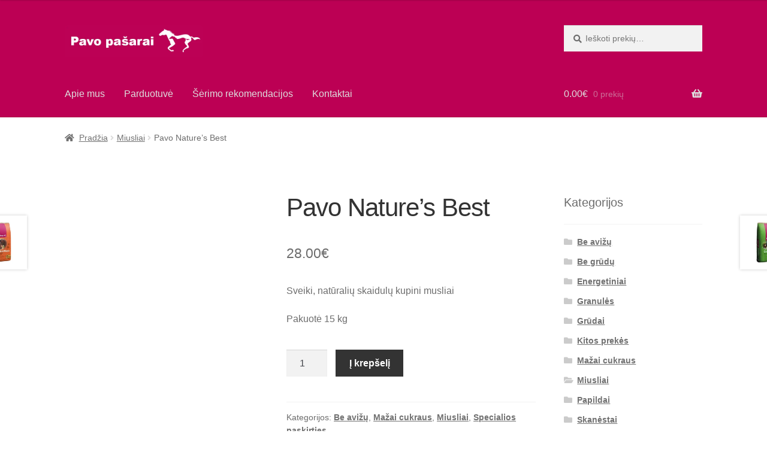

--- FILE ---
content_type: text/html; charset=UTF-8
request_url: https://pasaraizirgams.lt/product/pavo-natures-best/
body_size: 29374
content:
<!doctype html><html lang="lt-LT"><head><script data-no-optimize="1">var litespeed_docref=sessionStorage.getItem("litespeed_docref");litespeed_docref&&(Object.defineProperty(document,"referrer",{get:function(){return litespeed_docref}}),sessionStorage.removeItem("litespeed_docref"));</script> <meta charset="UTF-8"><meta name="viewport" content="width=device-width, initial-scale=1"><link rel="profile" href="https://gmpg.org/xfn/11"><link rel="pingback" href="https://pasaraizirgams.lt/xmlrpc.php"><meta name='robots' content='index, follow, max-image-preview:large, max-snippet:-1, max-video-preview:-1' /> <script type="litespeed/javascript">window._wca=window._wca||[]</script> <title>Pašarai Žirgams - Pavo Nature&#039;s Best</title><meta name="description" content="Lengvą darbą dirbantiems žirgams ir poniams dažnai tereikia nedaug arba visai nereikia papildomos energijos. &quot;Pavo Nature&#039;s Best&quot; yra visaverčiai kasdieniai sveiki mažo kaloringumo miusliai, kuriuose yra visų žirgui reikalingų maistinių medžiagų" /><link rel="canonical" href="https://pasaraizirgams.lt/product/pavo-natures-best/" /><meta property="og:locale" content="lt_LT" /><meta property="og:type" content="article" /><meta property="og:title" content="Pašarai Žirgams - Pavo Nature&#039;s Best" /><meta property="og:description" content="Lengvą darbą dirbantiems žirgams ir poniams dažnai tereikia nedaug arba visai nereikia papildomos energijos. &quot;Pavo Nature&#039;s Best&quot; yra visaverčiai kasdieniai sveiki mažo kaloringumo miusliai, kuriuose yra visų žirgui reikalingų maistinių medžiagų" /><meta property="og:url" content="https://pasaraizirgams.lt/product/pavo-natures-best/" /><meta property="og:site_name" content="Pašarai Žirgams" /><meta property="article:publisher" content="https://www.facebook.com/pavopasaraizirgams/" /><meta property="article:modified_time" content="2024-03-30T07:31:28+00:00" /><meta property="og:image" content="http://pasaraizirgams.lt/wp-content/uploads/2018/10/Pavo-Natures-Best-1.jpg" /><meta property="og:image:width" content="468" /><meta property="og:image:height" content="468" /><meta property="og:image:type" content="image/jpeg" /><meta name="twitter:card" content="summary_large_image" /><meta name="twitter:label1" content="Est. reading time" /><meta name="twitter:data1" content="4 minutės" /> <script type="application/ld+json" class="yoast-schema-graph">{"@context":"https://schema.org","@graph":[{"@type":"WebPage","@id":"https://pasaraizirgams.lt/product/pavo-natures-best/","url":"https://pasaraizirgams.lt/product/pavo-natures-best/","name":"Pašarai Žirgams - Pavo Nature's Best","isPartOf":{"@id":"https://pasaraizirgams.lt/#website"},"primaryImageOfPage":{"@id":"https://pasaraizirgams.lt/product/pavo-natures-best/#primaryimage"},"image":{"@id":"https://pasaraizirgams.lt/product/pavo-natures-best/#primaryimage"},"thumbnailUrl":"https://pasaraizirgams.lt/wp-content/uploads/2018/10/Pavo-Natures-Best-1.jpg","datePublished":"2018-10-28T10:12:11+00:00","dateModified":"2024-03-30T07:31:28+00:00","description":"Lengvą darbą dirbantiems žirgams ir poniams dažnai tereikia nedaug arba visai nereikia papildomos energijos. \"Pavo Nature's Best\" yra visaverčiai kasdieniai sveiki mažo kaloringumo miusliai, kuriuose yra visų žirgui reikalingų maistinių medžiagų","breadcrumb":{"@id":"https://pasaraizirgams.lt/product/pavo-natures-best/#breadcrumb"},"inLanguage":"lt-LT","potentialAction":[{"@type":"ReadAction","target":["https://pasaraizirgams.lt/product/pavo-natures-best/"]}]},{"@type":"ImageObject","inLanguage":"lt-LT","@id":"https://pasaraizirgams.lt/product/pavo-natures-best/#primaryimage","url":"https://pasaraizirgams.lt/wp-content/uploads/2018/10/Pavo-Natures-Best-1.jpg","contentUrl":"https://pasaraizirgams.lt/wp-content/uploads/2018/10/Pavo-Natures-Best-1.jpg","width":468,"height":468},{"@type":"BreadcrumbList","@id":"https://pasaraizirgams.lt/product/pavo-natures-best/#breadcrumb","itemListElement":[{"@type":"ListItem","position":1,"name":"Home","item":"https://pasaraizirgams.lt/"},{"@type":"ListItem","position":2,"name":"Parduotuvė","item":"https://pasaraizirgams.lt/pasarai-zirgams-parduotuve/"},{"@type":"ListItem","position":3,"name":"Pavo Nature&#8217;s Best"}]},{"@type":"WebSite","@id":"https://pasaraizirgams.lt/#website","url":"https://pasaraizirgams.lt/","name":"Pašarai Žirgams","description":"Geriausios kokybės pašarai jūsų žirgui!","publisher":{"@id":"https://pasaraizirgams.lt/#organization"},"potentialAction":[{"@type":"SearchAction","target":{"@type":"EntryPoint","urlTemplate":"https://pasaraizirgams.lt/?s={search_term_string}"},"query-input":{"@type":"PropertyValueSpecification","valueRequired":true,"valueName":"search_term_string"}}],"inLanguage":"lt-LT"},{"@type":"Organization","@id":"https://pasaraizirgams.lt/#organization","name":"Pašarai Žirgams","url":"https://pasaraizirgams.lt/","logo":{"@type":"ImageObject","inLanguage":"lt-LT","@id":"https://pasaraizirgams.lt/#/schema/logo/image/","url":"https://i2.wp.com/pasaraizirgams.lt/wp-content/uploads/2019/03/pasarai_zirgams_logo.jpg?fit=626%2C180&ssl=1","contentUrl":"https://i2.wp.com/pasaraizirgams.lt/wp-content/uploads/2019/03/pasarai_zirgams_logo.jpg?fit=626%2C180&ssl=1","width":626,"height":180,"caption":"Pašarai Žirgams"},"image":{"@id":"https://pasaraizirgams.lt/#/schema/logo/image/"},"sameAs":["https://www.facebook.com/pavopasaraizirgams/"]}]}</script> <link rel='dns-prefetch' href='//stats.wp.com' /><link rel='dns-prefetch' href='//secure.gravatar.com' /><link rel='dns-prefetch' href='//cdnjs.cloudflare.com' /><link rel='dns-prefetch' href='//fonts.googleapis.com' /><link rel='dns-prefetch' href='//v0.wordpress.com' /><link rel='preconnect' href='//c0.wp.com' /><link rel="alternate" type="application/rss+xml" title="Pašarai Žirgams &raquo; Įrašų RSS srautas" href="https://pasaraizirgams.lt/feed/" /><link rel="alternate" type="application/rss+xml" title="Pašarai Žirgams &raquo; Komentarų RSS srautas" href="https://pasaraizirgams.lt/comments/feed/" /><link rel="alternate" title="oEmbed (JSON)" type="application/json+oembed" href="https://pasaraizirgams.lt/wp-json/oembed/1.0/embed?url=https%3A%2F%2Fpasaraizirgams.lt%2Fproduct%2Fpavo-natures-best%2F" /><link rel="alternate" title="oEmbed (XML)" type="text/xml+oembed" href="https://pasaraizirgams.lt/wp-json/oembed/1.0/embed?url=https%3A%2F%2Fpasaraizirgams.lt%2Fproduct%2Fpavo-natures-best%2F&#038;format=xml" /><style id='wp-img-auto-sizes-contain-inline-css'>img:is([sizes=auto i],[sizes^="auto," i]){contain-intrinsic-size:3000px 1500px}
/*# sourceURL=wp-img-auto-sizes-contain-inline-css */</style><style id="litespeed-ccss">ul{box-sizing:border-box}:root{--wp--preset--font-size--normal:16px;--wp--preset--font-size--huge:42px}.screen-reader-text{border:0;clip:rect(1px,1px,1px,1px);clip-path:inset(50%);height:1px;margin:-1px;overflow:hidden;padding:0;position:absolute;width:1px;word-wrap:normal!important}figure{margin:0 0 1em}.screen-reader-text{clip:rect(1px,1px,1px,1px);word-wrap:normal!important;border:0;-webkit-clip-path:inset(50%);clip-path:inset(50%);height:1px;margin:-1px;overflow:hidden;overflow-wrap:normal!important;padding:0;position:absolute!important;width:1px}body{--wp--preset--color--black:#000;--wp--preset--color--cyan-bluish-gray:#abb8c3;--wp--preset--color--white:#fff;--wp--preset--color--pale-pink:#f78da7;--wp--preset--color--vivid-red:#cf2e2e;--wp--preset--color--luminous-vivid-orange:#ff6900;--wp--preset--color--luminous-vivid-amber:#fcb900;--wp--preset--color--light-green-cyan:#7bdcb5;--wp--preset--color--vivid-green-cyan:#00d084;--wp--preset--color--pale-cyan-blue:#8ed1fc;--wp--preset--color--vivid-cyan-blue:#0693e3;--wp--preset--color--vivid-purple:#9b51e0;--wp--preset--gradient--vivid-cyan-blue-to-vivid-purple:linear-gradient(135deg,rgba(6,147,227,1) 0%,#9b51e0 100%);--wp--preset--gradient--light-green-cyan-to-vivid-green-cyan:linear-gradient(135deg,#7adcb4 0%,#00d082 100%);--wp--preset--gradient--luminous-vivid-amber-to-luminous-vivid-orange:linear-gradient(135deg,rgba(252,185,0,1) 0%,rgba(255,105,0,1) 100%);--wp--preset--gradient--luminous-vivid-orange-to-vivid-red:linear-gradient(135deg,rgba(255,105,0,1) 0%,#cf2e2e 100%);--wp--preset--gradient--very-light-gray-to-cyan-bluish-gray:linear-gradient(135deg,#eee 0%,#a9b8c3 100%);--wp--preset--gradient--cool-to-warm-spectrum:linear-gradient(135deg,#4aeadc 0%,#9778d1 20%,#cf2aba 40%,#ee2c82 60%,#fb6962 80%,#fef84c 100%);--wp--preset--gradient--blush-light-purple:linear-gradient(135deg,#ffceec 0%,#9896f0 100%);--wp--preset--gradient--blush-bordeaux:linear-gradient(135deg,#fecda5 0%,#fe2d2d 50%,#6b003e 100%);--wp--preset--gradient--luminous-dusk:linear-gradient(135deg,#ffcb70 0%,#c751c0 50%,#4158d0 100%);--wp--preset--gradient--pale-ocean:linear-gradient(135deg,#fff5cb 0%,#b6e3d4 50%,#33a7b5 100%);--wp--preset--gradient--electric-grass:linear-gradient(135deg,#caf880 0%,#71ce7e 100%);--wp--preset--gradient--midnight:linear-gradient(135deg,#020381 0%,#2874fc 100%);--wp--preset--duotone--dark-grayscale:url('#wp-duotone-dark-grayscale');--wp--preset--duotone--grayscale:url('#wp-duotone-grayscale');--wp--preset--duotone--purple-yellow:url('#wp-duotone-purple-yellow');--wp--preset--duotone--blue-red:url('#wp-duotone-blue-red');--wp--preset--duotone--midnight:url('#wp-duotone-midnight');--wp--preset--duotone--magenta-yellow:url('#wp-duotone-magenta-yellow');--wp--preset--duotone--purple-green:url('#wp-duotone-purple-green');--wp--preset--duotone--blue-orange:url('#wp-duotone-blue-orange');--wp--preset--font-size--small:14px;--wp--preset--font-size--medium:23px;--wp--preset--font-size--large:26px;--wp--preset--font-size--x-large:42px;--wp--preset--font-size--normal:16px;--wp--preset--font-size--huge:37px;--wp--preset--spacing--20:.44rem;--wp--preset--spacing--30:.67rem;--wp--preset--spacing--40:1rem;--wp--preset--spacing--50:1.5rem;--wp--preset--spacing--60:2.25rem;--wp--preset--spacing--70:3.38rem;--wp--preset--spacing--80:5.06rem}.modal-cacsp-backdrop{width:0;height:0;overflow:hidden;position:fixed;top:0;right:0;bottom:0;left:0;z-index:99999;background-color:#000;opacity:0;-webkit-backface-visibility:hidden;-moz-backface-visibility:hidden;backface-visibility:hidden}.modal-cacsp-position{position:fixed;width:0;height:0;display:flex;align-items:center;justify-content:center;top:0;right:0;bottom:0;left:0;padding:40px 0;z-index:999999;overflow-y:auto;outline:0;font-size:100%}.modal-cacsp-position,.modal-cacsp-position *{color:#000}.modal-cacsp-position .modal-cacsp-box{width:0;height:0;overflow:hidden;opacity:0;border-radius:6px;-webkit-backface-visibility:hidden;-moz-backface-visibility:hidden;backface-visibility:hidden}.modal-cacsp-position .modal-cacsp-box>*{background-color:#fff}.modal-cacsp-position .modal-cacsp-box.modal-cacsp-box-settings .modal-cacsp-box-settings-list ul li{padding:24px 32px 0;margin:0;border-bottom:1px solid #e6e6e6;line-height:normal}.modal-cacsp-position .modal-cacsp-box.modal-cacsp-box-settings .modal-cacsp-box-settings-list ul li:last-child{border-bottom:0}.modal-cacsp-position .modal-cacsp-box.modal-cacsp-box-settings .modal-cacsp-box-settings-list ul li a.modal-cacsp-toggle-switch{padding-bottom:24px;display:flex;align-items:center;width:100%}.modal-cacsp-position .modal-cacsp-box.modal-cacsp-box-settings .modal-cacsp-box-settings-list ul li a.modal-cacsp-toggle-switch,.modal-cacsp-position .modal-cacsp-box.modal-cacsp-box-settings .modal-cacsp-box-settings-list ul li a.modal-cacsp-toggle-switch *{text-decoration:none!important;outline:none}.modal-cacsp-position .modal-cacsp-box.modal-cacsp-box-settings .modal-cacsp-box-settings-list ul li a.modal-cacsp-toggle-switch span{font-size:1em}.modal-cacsp-position .modal-cacsp-box.modal-cacsp-box-settings .modal-cacsp-box-settings-list ul li a.modal-cacsp-toggle-switch span:first-child{flex-grow:1}.modal-cacsp-position .modal-cacsp-box.modal-cacsp-box-settings .modal-cacsp-box-settings-list ul li a.modal-cacsp-toggle-switch span>span{font-size:.9em;font-weight:300}.modal-cacsp-position .modal-cacsp-box.modal-cacsp-box-settings .modal-cacsp-box-settings-list ul li a.modal-cacsp-toggle-switch span.modal-cacsp-toggle{width:40px;height:20px;border-radius:20px;margin-left:8px;display:block;position:relative;float:right;background-color:#e6e6e6}.modal-cacsp-position .modal-cacsp-box.modal-cacsp-box-settings .modal-cacsp-box-settings-list ul li a.modal-cacsp-toggle-switch span.modal-cacsp-toggle-switch-handle{width:20px;height:100%;border-radius:20px;background-color:#b3b3b3;position:absolute;left:0;right:auto;-webkit-backface-visibility:hidden;-moz-backface-visibility:hidden;backface-visibility:hidden}.modal-cacsp-position .modal-cacsp-box a{text-decoration:underline}.modal-cacsp-position .modal-cacsp-box .modal-cacsp-box-header{display:block;background-color:#000;padding:24px 32px;font-size:1.5em}.modal-cacsp-position .modal-cacsp-box .modal-cacsp-box-header{color:#fff}.modal-cacsp-position .modal-cacsp-box .modal-cacsp-box-content{display:block;padding:32px;font-size:1em}button.pswp__button{box-shadow:none!important;background-image:url(https://c0.wp.com/p/woocommerce/7.2.2/assets/css/photoswipe/default-skin/default-skin.png)!important}button.pswp__button,button.pswp__button--arrow--left:before,button.pswp__button--arrow--right:before{background-color:transparent!important}button.pswp__button--arrow--left,button.pswp__button--arrow--right{background-image:none!important}.pswp{display:none;position:absolute;width:100%;height:100%;left:0;top:0;overflow:hidden;-ms-touch-action:none;touch-action:none;z-index:1500;-webkit-text-size-adjust:100%;-webkit-backface-visibility:hidden;outline:0}.pswp *{-webkit-box-sizing:border-box;box-sizing:border-box}.pswp__bg{position:absolute;left:0;top:0;width:100%;height:100%;background:#000;opacity:0;-webkit-transform:translateZ(0);transform:translateZ(0);-webkit-backface-visibility:hidden;will-change:opacity}.pswp__scroll-wrap{position:absolute;left:0;top:0;width:100%;height:100%;overflow:hidden}.pswp__container{-ms-touch-action:none;touch-action:none;position:absolute;left:0;right:0;top:0;bottom:0}.pswp__container{-webkit-touch-callout:none}.pswp__bg{will-change:opacity}.pswp__container{-webkit-backface-visibility:hidden}.pswp__item{position:absolute;left:0;right:0;top:0;bottom:0;overflow:hidden}.pswp__button{width:44px;height:44px;position:relative;background:0 0;overflow:visible;-webkit-appearance:none;display:block;border:0;padding:0;margin:0;float:right;opacity:.75;-webkit-box-shadow:none;box-shadow:none}.pswp__button::-moz-focus-inner{padding:0;border:0}.pswp__button,.pswp__button--arrow--left:before,.pswp__button--arrow--right:before{background:url(https://c0.wp.com/p/woocommerce/7.2.2/assets/css/photoswipe/default-skin/default-skin.png) 0 0 no-repeat;background-size:264px 88px;width:44px;height:44px}.pswp__button--close{background-position:0 -44px}.pswp__button--share{background-position:-44px -44px}.pswp__button--fs{display:none}.pswp__button--zoom{display:none;background-position:-88px 0}.pswp__button--arrow--left,.pswp__button--arrow--right{background:0 0;top:50%;margin-top:-50px;width:70px;height:100px;position:absolute}.pswp__button--arrow--left{left:0}.pswp__button--arrow--right{right:0}.pswp__button--arrow--left:before,.pswp__button--arrow--right:before{content:'';top:35px;background-color:rgba(0,0,0,.3);height:30px;width:32px;position:absolute}.pswp__button--arrow--left:before{left:6px;background-position:-138px -44px}.pswp__button--arrow--right:before{right:6px;background-position:-94px -44px}.pswp__share-modal{display:block;background:rgba(0,0,0,.5);width:100%;height:100%;top:0;left:0;padding:10px;position:absolute;z-index:1600;opacity:0;-webkit-backface-visibility:hidden;will-change:opacity}.pswp__share-modal--hidden{display:none}.pswp__share-tooltip{z-index:1620;position:absolute;background:#fff;top:56px;border-radius:2px;display:block;width:auto;right:44px;-webkit-box-shadow:0 2px 5px rgba(0,0,0,.25);box-shadow:0 2px 5px rgba(0,0,0,.25);-webkit-transform:translateY(6px);-ms-transform:translateY(6px);transform:translateY(6px);-webkit-backface-visibility:hidden;will-change:transform}.pswp__counter{position:absolute;left:0;top:0;height:44px;font-size:13px;line-height:44px;color:#fff;opacity:.75;padding:0 10px}.pswp__caption{position:absolute;left:0;bottom:0;width:100%;min-height:44px}.pswp__caption__center{text-align:left;max-width:420px;margin:0 auto;font-size:13px;padding:10px;line-height:20px;color:#ccc}.pswp__preloader{width:44px;height:44px;position:absolute;top:0;left:50%;margin-left:-22px;opacity:0;will-change:opacity;direction:ltr}.pswp__preloader__icn{width:20px;height:20px;margin:12px}@media screen and (max-width:1024px){.pswp__preloader{position:relative;left:auto;top:auto;margin:0;float:right}}.pswp__ui{-webkit-font-smoothing:auto;visibility:visible;opacity:1;z-index:1550}.pswp__top-bar{position:absolute;left:0;top:0;height:44px;width:100%}.pswp__caption,.pswp__top-bar{-webkit-backface-visibility:hidden;will-change:opacity}.pswp__caption,.pswp__top-bar{background-color:rgba(0,0,0,.5)}.pswp__ui--hidden .pswp__button--arrow--left,.pswp__ui--hidden .pswp__button--arrow--right,.pswp__ui--hidden .pswp__caption,.pswp__ui--hidden .pswp__top-bar{opacity:.001}html{font-family:sans-serif;-ms-text-size-adjust:100%;-webkit-text-size-adjust:100%}body{margin:0}figure,header,main,nav,section{display:block}a{background-color:rgba(0,0,0,0)}strong{font-weight:700}h1{font-size:2em;margin:.67em 0}img{border:0}svg:not(:root){overflow:hidden}figure{margin:1em 40px}button,input{color:inherit;font:inherit;margin:0}button{overflow:visible}button{text-transform:none}button{-webkit-appearance:button}button::-moz-focus-inner,input::-moz-focus-inner{border:0;padding:0}input{line-height:normal}input[type=number]::-webkit-inner-spin-button,input[type=number]::-webkit-outer-spin-button{height:auto}input[type=search]{-webkit-appearance:textfield;box-sizing:content-box}input[type=search]::-webkit-search-cancel-button,input[type=search]::-webkit-search-decoration{-webkit-appearance:none}body{-ms-word-wrap:break-word;word-wrap:break-word}body,button,input{color:#43454b;font-family:"Source Sans Pro","HelveticaNeue-Light","Helvetica Neue Light","Helvetica Neue",Helvetica,Arial,"Lucida Grande",sans-serif;line-height:1.618;text-rendering:optimizeLegibility;font-weight:400}h1,h2{clear:both;font-weight:300;margin:0 0 .5407911001em;color:#131315}h1{font-size:2.617924em;line-height:1.214;letter-spacing:-1px}h2{font-size:2em;line-height:1.214}.gamma{font-size:1.618em}.gamma{display:block}p{margin:0 0 1.41575em}ul{margin:0 0 1.41575em 3em;padding:0}ul{list-style:disc}strong{font-weight:600}blockquote{padding:0 1em;border-left:3px solid rgba(0,0,0,.05);font-style:italic}figure{margin:0}img{height:auto;max-width:100%;display:block;border-radius:3px}a{color:#2c2d33;text-decoration:none}*{box-sizing:border-box}body{background-color:#fff;overflow-x:hidden}.site{overflow-x:hidden}.site-header{background-color:#2c2d33;padding-top:1.618em;padding-bottom:1.618em;color:#9aa0a7;background-position:center center;position:relative;z-index:999;border-bottom:1px solid rgba(0,0,0,0)}.site-header .custom-logo-link{display:block;margin-bottom:0}.site-header .custom-logo-link img{width:100%;max-width:210px}.site-header .widget{margin-bottom:0}.site-branding{float:left;margin-bottom:0;width:calc(100% - 120px)}.site-main{margin-bottom:2.617924em}.site-content{outline:none}.site-footer a{color:#2c2d33;text-decoration:underline}.alignright{display:inline;float:right;margin-left:1em}.screen-reader-text{border:0;clip:rect(1px,1px,1px,1px);-webkit-clip-path:inset(50%);clip-path:inset(50%);height:1px;margin:-1px;overflow:hidden;padding:0;position:absolute;width:1px;word-wrap:normal!important}.entry-content:before,.entry-content:after,.site-header:before,.site-header:after,.site-content:before,.site-content:after{content:"";display:table}.entry-content:after,.site-header:after,.site-content:after{clear:both}form{margin-bottom:1.618em}button,input{font-size:100%;margin:0}button,.button{border:0;border-radius:0;background:0 0;background-color:#43454b;border-color:#43454b;color:#fff;padding:.6180469716em 1.41575em;text-decoration:none;font-weight:600;text-shadow:none;display:inline-block;-webkit-appearance:none}button:after,.button:after{display:none}button.alt,.button.alt{background-color:#2c2d33;border-color:#2c2d33}input[type=search]::-webkit-search-decoration{-webkit-appearance:none}input[type=search]{box-sizing:border-box}button::-moz-focus-inner,input::-moz-focus-inner{border:0;padding:0}input[type=number],input[type=search],.input-text{padding:.6180469716em;background-color:#f2f2f2;color:#43454b;border:0;-webkit-appearance:none;box-sizing:border-box;font-weight:400;box-shadow:inset 0 1px 1px rgba(0,0,0,.125)}label{font-weight:400}button.menu-toggle{text-align:left;float:right;position:relative;border:2px solid rgba(0,0,0,0);box-shadow:none;border-radius:2px;background-image:none;padding:.6180469716em .875em .6180469716em 2.617924em;font-size:.875em;max-width:120px}button.menu-toggle:before,button.menu-toggle:after,button.menu-toggle span:before{content:"";display:block;height:2px;width:14px;position:absolute;top:50%;left:1em;margin-top:-1px;border-radius:3px}button.menu-toggle:before{transform:translateY(-4px)}button.menu-toggle:after{transform:translateY(4px)}.primary-navigation{display:none}.main-navigation:before,.main-navigation:after{content:"";display:table}.main-navigation:after{clear:both}.main-navigation .menu{clear:both}.handheld-navigation{overflow:hidden;max-height:0}.handheld-navigation{clear:both}.handheld-navigation ul{margin:0}.handheld-navigation ul.menu li{position:relative}.main-navigation ul{margin-left:0;list-style:none;margin-bottom:0}.main-navigation ul li a{padding:.875em 0;display:block}.widget{margin:0 0 3.706325903em}.widget .widget-title{font-size:1.41575em;letter-spacing:0;border-bottom:1px solid rgba(0,0,0,.05);padding:0 0 1em;margin-bottom:1em;font-weight:300}.widget ul{margin-left:0;list-style:none}.widget-area .widget{font-size:.875em;font-weight:400}.widget-area .widget a{font-weight:600;text-decoration:underline}.widget_product_search form:not(.wp-block-search){position:relative}.widget_product_search form:not(.wp-block-search) input[type=search]{width:100%}.widget_product_search form:not(.wp-block-search) button[type=submit]{border:0;clip:rect(1px,1px,1px,1px);-webkit-clip-path:inset(50%);clip-path:inset(50%);height:1px;margin:-1px;overflow:hidden;padding:0;position:absolute;width:1px;word-wrap:normal!important;top:0;left:0}.widget_product_categories ul{margin:0}.widget_product_categories ul li{list-style:none;margin-bottom:1em;line-height:1.41575em}@media (min-width:768px){.site-header{padding-top:2.617924em;padding-bottom:0}.site-header .site-branding{display:block;width:100%;float:left;margin-left:0;margin-right:0;clear:both}.site-header .site-branding img{height:auto;max-width:230px;max-height:none}.woocommerce-active .site-header .site-branding{width:73.9130434783%;float:left;margin-right:4.347826087%}.woocommerce-active .site-header .site-search{width:21.7391304348%;float:right;margin-right:0;clear:none}.woocommerce-active .site-header .main-navigation{width:73.9130434783%;float:left;margin-right:4.347826087%;clear:both}.woocommerce-active .site-header .site-header-cart{width:21.7391304348%;float:right;margin-right:0;margin-bottom:0}.site-branding,.site-search,.site-header-cart,.custom-logo-link{margin-bottom:1.41575em}.col-full{max-width:66.4989378333em;margin-left:auto;margin-right:auto;padding:0 2.617924em;box-sizing:content-box}.col-full:before,.col-full:after{content:"";display:table}.col-full:after{clear:both}.col-full:after{content:" ";display:block;clear:both}.site-content:before,.site-content:after{content:"";display:table}.site-content:after{clear:both}.content-area{width:73.9130434783%;float:left;margin-right:4.347826087%}.widget-area{width:21.7391304348%;float:right;margin-right:0}.right-sidebar .content-area{width:73.9130434783%;float:left;margin-right:4.347826087%}.right-sidebar .widget-area{width:21.7391304348%;float:right;margin-right:0}.content-area,.widget-area{margin-bottom:2.617924em}.menu-toggle,.handheld-navigation{display:none}.primary-navigation{display:block}.main-navigation{clear:both;display:block;width:100%}.main-navigation ul{list-style:none;margin:0;padding-left:0;display:block}.main-navigation ul li{position:relative;display:inline-block;text-align:left}.main-navigation ul li a{display:block}.main-navigation ul li a:before{display:none}.storefront-primary-navigation{clear:both}.storefront-primary-navigation:before,.storefront-primary-navigation:after{content:"";display:table}.storefront-primary-navigation:after{clear:both}.main-navigation ul.menu{max-height:none;overflow:visible;margin-left:-1em}.main-navigation ul.menu>li>a{padding:1.618em 1em}.main-navigation a{padding:0 1em 2.2906835em}}@media (max-width:66.4989378333em){.col-full{margin-left:2.617924em;margin-right:2.617924em;padding:0}}@media (max-width:568px){.col-full{margin-left:1.41575em;margin-right:1.41575em;padding:0}}.main-navigation ul li a,ul.menu li a,button.menu-toggle{color:#ddd}button.menu-toggle{border-color:#ddd}.site-header,.storefront-handheld-footer-bar,.storefront-handheld-footer-bar ul li>a,.storefront-handheld-footer-bar ul li.search .site-search,button.menu-toggle{background-color:#bc0054}.site-header,.storefront-handheld-footer-bar{color:#fff}button.menu-toggle:after,button.menu-toggle:before,button.menu-toggle span:before{background-color:#ddd}h1,h2{color:#333}body{color:#6d6d6d}.widget-area .widget a{color:#727272}a{color:#bc0054}button,.button{background-color:#eee;border-color:#eee;color:#333}button.alt,.button.alt{background-color:#333;border-color:#333;color:#fff}.site-footer a:not(.button):not(.components-button){color:#e777af}.site-footer .storefront-handheld-footer-bar a:not(.button):not(.components-button){color:#ddd}@media screen and (min-width:768px){.site-header{border-bottom-color:#ad0045}}.site-search .widget_product_search form input[type=search]{padding-left:2.617924em}.widget_product_search form:not(.wp-block-search):before{-webkit-font-smoothing:antialiased;-moz-osx-font-smoothing:grayscale;display:inline-block;font-style:normal;font-variant:normal;font-weight:400;line-height:1;font-family:"Font Awesome 5 Free";font-weight:900;line-height:inherit;vertical-align:baseline;content:"";position:absolute;top:1em;left:1em;line-height:1}.widget_product_search form:not(.wp-block-search) input[type=search]{padding-left:2.617924em}.storefront-handheld-footer-bar ul li>a:before{-webkit-font-smoothing:antialiased;-moz-osx-font-smoothing:grayscale;display:inline-block;font-style:normal;font-variant:normal;font-weight:400;line-height:1;font-family:"Font Awesome 5 Free";font-weight:900;line-height:inherit;vertical-align:baseline;position:absolute;top:0;left:0;right:0;bottom:0;text-align:center;line-height:2.618046972;font-size:1.618em;text-indent:0;display:block}.storefront-handheld-footer-bar ul li.search>a:before{content:""}.storefront-handheld-footer-bar ul li.my-account>a:before{content:""}.storefront-handheld-footer-bar ul li.cart>a:before{content:""}.storefront-product-pagination a[rel=prev]:after,.storefront-product-pagination a[rel=next]:after{-webkit-font-smoothing:antialiased;-moz-osx-font-smoothing:grayscale;display:inline-block;font-style:normal;font-variant:normal;font-weight:400;line-height:1;font-family:"Font Awesome 5 Free";font-weight:900;line-height:inherit;vertical-align:baseline}.storefront-product-pagination a[rel=prev]:after{content:"";padding-right:1.41575em}.storefront-product-pagination a[rel=next]:after{content:"";padding-left:1.41575em}.single-product .pswp__button{background-color:rgba(0,0,0,0)}.woocommerce-breadcrumb a:first-of-type:before{-webkit-font-smoothing:antialiased;-moz-osx-font-smoothing:grayscale;display:inline-block;font-style:normal;font-variant:normal;font-weight:400;line-height:1;font-family:"Font Awesome 5 Free";font-weight:900;line-height:inherit;vertical-align:baseline;content:"";margin-right:.5407911001em}.widget_product_categories ul{margin:0}.widget_product_categories ul li{padding-left:1.618em}.widget_product_categories ul li:before{-webkit-font-smoothing:antialiased;-moz-osx-font-smoothing:grayscale;display:inline-block;font-style:normal;font-variant:normal;font-weight:400;line-height:1;font-family:"Font Awesome 5 Free";font-weight:900;line-height:inherit;vertical-align:baseline;margin-right:.5407911001em;display:block;float:left;opacity:.35;margin-left:-1.618em;width:1em}.widget_product_categories ul li:before{-webkit-font-smoothing:antialiased;-moz-osx-font-smoothing:grayscale;display:inline-block;font-style:normal;font-variant:normal;font-weight:400;line-height:1;font-family:"Font Awesome 5 Free";font-weight:900;line-height:inherit;vertical-align:baseline;content:""}.widget_product_categories ul li.current-cat:before{content:""}.woocommerce-breadcrumb .breadcrumb-separator{text-indent:-9999px;position:relative;display:inline-block;padding:0 6.8535260698em}.woocommerce-breadcrumb .breadcrumb-separator:after{-webkit-font-smoothing:antialiased;-moz-osx-font-smoothing:grayscale;display:inline-block;font-style:normal;font-variant:normal;font-weight:400;line-height:1;font-family:"Font Awesome 5 Free";font-weight:900;line-height:inherit;vertical-align:baseline;content:"";display:block;font-size:.875em;text-indent:0;line-height:initial;position:absolute;top:50%;left:50%;width:1em;height:1em;transform:translateX(-50%) translateY(-50%);text-align:center;opacity:.25}.woocommerce-tabs ul.tabs li:after{-webkit-font-smoothing:antialiased;-moz-osx-font-smoothing:grayscale;display:inline-block;font-style:normal;font-variant:normal;font-weight:400;line-height:1;font-family:"Font Awesome 5 Free";font-weight:900;line-height:inherit;vertical-align:baseline;content:"";display:block;position:absolute;top:50%;right:-1em;transform:translateY(-50%);opacity:0}@media (min-width:768px){.site-header-cart .cart-contents:after{-webkit-font-smoothing:antialiased;-moz-osx-font-smoothing:grayscale;display:inline-block;font-style:normal;font-variant:normal;font-weight:400;line-height:1;font-family:"Font Awesome 5 Free";font-weight:900;line-height:inherit;vertical-align:baseline;content:"";height:1em;float:right;line-height:1.618}.woocommerce-tabs ul.tabs li:after{content:""}}.widget_facebook_likebox{overflow:hidden}.woocommerce-active .site-branding{float:left}.site-header-cart{list-style-type:none;margin-left:0;padding:0;margin-bottom:0}.site-header-cart .cart-contents{display:none}.site-header-cart .widget_shopping_cart{display:none}.site-search{font-size:.875em;clear:both;display:none}.site-search .widget_product_search input[type=search]{padding:1em 1.41575em;line-height:1}.site-search .widget_product_search form:before{top:1.15em;left:1.15em}.storefront-handheld-footer-bar{position:fixed;bottom:0;left:0;right:0;border-top:1px solid rgba(255,255,255,.2);box-shadow:0 0 6px rgba(0,0,0,.7);z-index:9999}.storefront-handheld-footer-bar:before,.storefront-handheld-footer-bar:after{content:"";display:table}.storefront-handheld-footer-bar:after{clear:both}.storefront-handheld-footer-bar ul{margin:0}.storefront-handheld-footer-bar ul li{display:inline-block;float:left;text-align:center}.storefront-handheld-footer-bar ul li:last-child>a{border-right:0}.storefront-handheld-footer-bar ul li>a{height:4.235801032em;display:block;position:relative;text-indent:-9999px;z-index:999;border-right:1px solid rgba(255,255,255,.2);overflow:hidden}.storefront-handheld-footer-bar ul li.search .site-search{position:absolute;bottom:-2em;left:0;right:0;padding:1em;z-index:1;display:block}.storefront-handheld-footer-bar ul li.search .site-search,.storefront-handheld-footer-bar ul li.search .widget,.storefront-handheld-footer-bar ul li.search form{margin-bottom:0}.storefront-handheld-footer-bar ul li.cart .count{text-indent:0;display:block;width:2em;height:2em;line-height:2;box-sizing:content-box;font-size:.75em;position:absolute;top:.875em;left:50%;border-radius:100%;border:1px solid}.storefront-handheld-footer-bar ul.columns-3 li{width:33.33333%}ul.products li.product img{display:block;margin:0 auto 1.618em}.single-product .pswp__button{background-color:rgba(0,0,0,0)}.single-product div.product{position:relative;overflow:hidden}.single-product div.product:before,.single-product div.product:after{content:"";display:table}.single-product div.product:after{clear:both}.single-product div.product .images,.single-product div.product .summary,.single-product div.product .woocommerce-product-gallery{margin-bottom:2.617924em;margin-top:0}.single-product div.product .woocommerce-product-gallery{position:relative}.single-product div.product .woocommerce-product-gallery img{margin:0}.single-product div.product form.cart{margin-bottom:1.618em;padding:1em 0}.single-product div.product form.cart:before,.single-product div.product form.cart:after{content:"";display:table}.single-product div.product form.cart:after{clear:both}.single-product div.product form.cart .quantity{float:left;margin-right:.875em}.single-product div.product p.price{font-size:1.41575em;margin:1.41575em 0}.single-product div.product .product_meta{font-size:.875em;padding-top:1em;border-top:1px solid rgba(0,0,0,.05)}.single-product div.product .product_meta .posted_in{display:block}.single-product div.product .product_meta .posted_in:last-child{border-bottom:0}.single-product div.product .product_meta a{font-weight:600;text-decoration:underline}.storefront-breadcrumb{margin:0 0 1.618em;padding:1em 0}.woocommerce-breadcrumb{font-size:.875em}.woocommerce-breadcrumb a{text-decoration:underline}.woocommerce-breadcrumb .breadcrumb-separator{display:inline-block;padding:0 .5407911001em}.quantity .qty{width:4.235801032em;text-align:center}.woocommerce-tabs{overflow:hidden;padding:1em 0}.woocommerce-tabs:before,.woocommerce-tabs:after{content:"";display:table}.woocommerce-tabs:after{clear:both}.woocommerce-tabs ul.tabs{list-style:none;margin-left:0;text-align:left;border-top:1px solid rgba(0,0,0,.05)}.woocommerce-tabs ul.tabs li{display:block;margin:0;border-bottom:1px solid rgba(0,0,0,.05);position:relative}.woocommerce-tabs ul.tabs li a{padding:1em 0;display:block}.woocommerce-tabs .panel h2:first-of-type{font-size:1.618em;margin-bottom:1em}.storefront-sticky-add-to-cart{display:none}@media (min-width:768px){.storefront-handheld-footer-bar{display:none}.storefront-breadcrumb{padding:1.41575em 0;margin:0 0 3.706325903em}.site-header-cart{position:relative}.site-header-cart .cart-contents{padding:1.618em 0;display:block;position:relative;background-color:rgba(0,0,0,0);height:auto;width:auto;text-indent:0}.site-header-cart .cart-contents .amount{margin-right:.327em}.site-header-cart .cart-contents .count{font-weight:400;opacity:.5;font-size:.875em}.site-header-cart .cart-contents span{display:inline}.site-header-cart .widget_shopping_cart{position:absolute;top:100%;width:100%;z-index:999999;font-size:.875em;left:-999em;display:block}.site-search{display:block}.site-search form{margin:0}.single-product div.product .images{width:41.1764705882%;float:left;margin-right:5.8823529412%;margin-bottom:3.706325903em}.single-product div.product .woocommerce-product-gallery{width:41.1764705882%;float:left;margin-right:5.8823529412%;margin-bottom:3.706325903em}.single-product div.product .summary{width:52.9411764706%;float:right;margin-right:0}.single-product div.product .woocommerce-tabs{clear:both}.woocommerce-tabs{padding-top:2.617924em;padding-bottom:2.617924em}.woocommerce-tabs ul.tabs{width:29.4117647059%;float:left;margin-right:5.8823529412%}.woocommerce-tabs .panel{width:64.7058823529%;float:right;margin-right:0;margin-top:0}.storefront-product-pagination a{position:fixed;top:50%;width:500px;box-shadow:0 0 5px rgba(0,0,0,.2);z-index:1499;display:flex;align-items:center}.storefront-product-pagination a img{max-width:90px;border-radius:0}.storefront-product-pagination a[rel=prev]{left:-455px;flex-direction:row-reverse;padding-left:1em}.storefront-product-pagination a[rel=prev] img{margin-left:1.41575em}.storefront-product-pagination a[rel=prev] .storefront-product-pagination__title{margin-right:auto}.storefront-product-pagination a[rel=next]{right:-455px;padding-right:1em}.storefront-product-pagination a[rel=next] img{margin-right:1.41575em}.storefront-product-pagination a[rel=next] .storefront-product-pagination__title{margin-left:auto}.storefront-sticky-add-to-cart{display:block;position:fixed;top:0;left:0;right:0;z-index:99998;transform:translate3d(0,-100%,0);padding:1em;overflow:hidden;zoom:1;box-shadow:0 1px 2px rgba(0,0,0,.2);animation-duration:.5s;animation-fill-mode:both}.storefront-sticky-add-to-cart__content{display:flex;align-items:center;justify-content:center}.storefront-sticky-add-to-cart__content-title{display:block}.storefront-sticky-add-to-cart__content-price{margin-right:.875em;opacity:.5}.storefront-sticky-add-to-cart__content-button{margin-left:auto}.storefront-sticky-add-to-cart img{max-width:3.706325903em;margin:0 1.41575em 0 0;padding:3px;border:1px solid rgba(0,0,0,.1)}}a.cart-contents{color:#ddd}.storefront-handheld-footer-bar ul li.cart .count{background-color:#ddd;color:#bc0054;border-color:#bc0054}.widget_product_search form:before{color:#6d6d6d}.woocommerce-breadcrumb a,.product_meta a{color:#727272}@media screen and (min-width:768px){.site-header-cart .widget_shopping_cart{color:#fff}.site-header-cart .widget_shopping_cart{background-color:#ad0045}}.storefront-product-pagination a{color:#6d6d6d;background-color:#fff}.storefront-sticky-add-to-cart{color:#6d6d6d;background-color:#fff}:root{--swiper-theme-color:#007aff}:root{--swiper-navigation-size:44px}:root{--jp-carousel-primary-color:#fff;--jp-carousel-primary-subtle-color:#999;--jp-carousel-bg-color:#000;--jp-carousel-bg-faded-color:#222;--jp-carousel-border-color:#3a3a3a}.screen-reader-text{clip:rect(1px,1px,1px,1px);word-wrap:normal!important;border:0;-webkit-clip-path:inset(50%);clip-path:inset(50%);height:1px;margin:-1px;overflow:hidden;padding:0;position:absolute!important;width:1px}html:not(.jetpack-lazy-images-js-enabled):not(.js) .jetpack-lazy-image{display:none}</style><link rel="preload" data-asynced="1" data-optimized="2" as="style" onload="this.onload=null;this.rel='stylesheet'" href="https://pasaraizirgams.lt/wp-content/litespeed/ucss/a66c1196141990e4767e4f726b9eb631.css?ver=262bc" /><script data-optimized="1" type="litespeed/javascript" data-src="https://pasaraizirgams.lt/wp-content/plugins/litespeed-cache/assets/js/css_async.min.js"></script> <link data-asynced="1" as="style" onload="this.onload=null;this.rel='stylesheet'"  rel='preload' id='wp-block-library-css' href='https://c0.wp.com/c/6.9/wp-includes/css/dist/block-library/style.min.css' media='all' /><style id='wp-block-library-theme-inline-css'>.wp-block-audio :where(figcaption){color:#555;font-size:13px;text-align:center}.is-dark-theme .wp-block-audio :where(figcaption){color:#ffffffa6}.wp-block-audio{margin:0 0 1em}.wp-block-code{border:1px solid #ccc;border-radius:4px;font-family:Menlo,Consolas,monaco,monospace;padding:.8em 1em}.wp-block-embed :where(figcaption){color:#555;font-size:13px;text-align:center}.is-dark-theme .wp-block-embed :where(figcaption){color:#ffffffa6}.wp-block-embed{margin:0 0 1em}.blocks-gallery-caption{color:#555;font-size:13px;text-align:center}.is-dark-theme .blocks-gallery-caption{color:#ffffffa6}:root :where(.wp-block-image figcaption){color:#555;font-size:13px;text-align:center}.is-dark-theme :root :where(.wp-block-image figcaption){color:#ffffffa6}.wp-block-image{margin:0 0 1em}.wp-block-pullquote{border-bottom:4px solid;border-top:4px solid;color:currentColor;margin-bottom:1.75em}.wp-block-pullquote :where(cite),.wp-block-pullquote :where(footer),.wp-block-pullquote__citation{color:currentColor;font-size:.8125em;font-style:normal;text-transform:uppercase}.wp-block-quote{border-left:.25em solid;margin:0 0 1.75em;padding-left:1em}.wp-block-quote cite,.wp-block-quote footer{color:currentColor;font-size:.8125em;font-style:normal;position:relative}.wp-block-quote:where(.has-text-align-right){border-left:none;border-right:.25em solid;padding-left:0;padding-right:1em}.wp-block-quote:where(.has-text-align-center){border:none;padding-left:0}.wp-block-quote.is-large,.wp-block-quote.is-style-large,.wp-block-quote:where(.is-style-plain){border:none}.wp-block-search .wp-block-search__label{font-weight:700}.wp-block-search__button{border:1px solid #ccc;padding:.375em .625em}:where(.wp-block-group.has-background){padding:1.25em 2.375em}.wp-block-separator.has-css-opacity{opacity:.4}.wp-block-separator{border:none;border-bottom:2px solid;margin-left:auto;margin-right:auto}.wp-block-separator.has-alpha-channel-opacity{opacity:1}.wp-block-separator:not(.is-style-wide):not(.is-style-dots){width:100px}.wp-block-separator.has-background:not(.is-style-dots){border-bottom:none;height:1px}.wp-block-separator.has-background:not(.is-style-wide):not(.is-style-dots){height:2px}.wp-block-table{margin:0 0 1em}.wp-block-table td,.wp-block-table th{word-break:normal}.wp-block-table :where(figcaption){color:#555;font-size:13px;text-align:center}.is-dark-theme .wp-block-table :where(figcaption){color:#ffffffa6}.wp-block-video :where(figcaption){color:#555;font-size:13px;text-align:center}.is-dark-theme .wp-block-video :where(figcaption){color:#ffffffa6}.wp-block-video{margin:0 0 1em}:root :where(.wp-block-template-part.has-background){margin-bottom:0;margin-top:0;padding:1.25em 2.375em}
/*# sourceURL=/wp-includes/css/dist/block-library/theme.min.css */</style><style id='classic-theme-styles-inline-css'>/*! This file is auto-generated */
.wp-block-button__link{color:#fff;background-color:#32373c;border-radius:9999px;box-shadow:none;text-decoration:none;padding:calc(.667em + 2px) calc(1.333em + 2px);font-size:1.125em}.wp-block-file__button{background:#32373c;color:#fff;text-decoration:none}
/*# sourceURL=/wp-includes/css/classic-themes.min.css */</style><link data-asynced="1" as="style" onload="this.onload=null;this.rel='stylesheet'"  rel='preload' id='mediaelement-css' href='https://c0.wp.com/c/6.9/wp-includes/js/mediaelement/mediaelementplayer-legacy.min.css' media='all' /><link data-asynced="1" as="style" onload="this.onload=null;this.rel='stylesheet'"  rel='preload' id='wp-mediaelement-css' href='https://c0.wp.com/c/6.9/wp-includes/js/mediaelement/wp-mediaelement.min.css' media='all' /><style id='jetpack-sharing-buttons-style-inline-css'>.jetpack-sharing-buttons__services-list{display:flex;flex-direction:row;flex-wrap:wrap;gap:0;list-style-type:none;margin:5px;padding:0}.jetpack-sharing-buttons__services-list.has-small-icon-size{font-size:12px}.jetpack-sharing-buttons__services-list.has-normal-icon-size{font-size:16px}.jetpack-sharing-buttons__services-list.has-large-icon-size{font-size:24px}.jetpack-sharing-buttons__services-list.has-huge-icon-size{font-size:36px}@media print{.jetpack-sharing-buttons__services-list{display:none!important}}.editor-styles-wrapper .wp-block-jetpack-sharing-buttons{gap:0;padding-inline-start:0}ul.jetpack-sharing-buttons__services-list.has-background{padding:1.25em 2.375em}
/*# sourceURL=https://pasaraizirgams.lt/wp-content/plugins/jetpack/_inc/blocks/sharing-buttons/view.css */</style><style id='storefront-gutenberg-blocks-inline-css'>.wp-block-button__link:not(.has-text-color) {
					color: #333333;
				}

				.wp-block-button__link:not(.has-text-color):hover,
				.wp-block-button__link:not(.has-text-color):focus,
				.wp-block-button__link:not(.has-text-color):active {
					color: #333333;
				}

				.wp-block-button__link:not(.has-background) {
					background-color: #eeeeee;
				}

				.wp-block-button__link:not(.has-background):hover,
				.wp-block-button__link:not(.has-background):focus,
				.wp-block-button__link:not(.has-background):active {
					border-color: #d5d5d5;
					background-color: #d5d5d5;
				}

				.wc-block-grid__products .wc-block-grid__product .wp-block-button__link {
					background-color: #eeeeee;
					border-color: #eeeeee;
					color: #333333;
				}

				.wp-block-quote footer,
				.wp-block-quote cite,
				.wp-block-quote__citation {
					color: #6d6d6d;
				}

				.wp-block-pullquote cite,
				.wp-block-pullquote footer,
				.wp-block-pullquote__citation {
					color: #6d6d6d;
				}

				.wp-block-image figcaption {
					color: #6d6d6d;
				}

				.wp-block-separator.is-style-dots::before {
					color: #333333;
				}

				.wp-block-file a.wp-block-file__button {
					color: #333333;
					background-color: #eeeeee;
					border-color: #eeeeee;
				}

				.wp-block-file a.wp-block-file__button:hover,
				.wp-block-file a.wp-block-file__button:focus,
				.wp-block-file a.wp-block-file__button:active {
					color: #333333;
					background-color: #d5d5d5;
				}

				.wp-block-code,
				.wp-block-preformatted pre {
					color: #6d6d6d;
				}

				.wp-block-table:not( .has-background ):not( .is-style-stripes ) tbody tr:nth-child(2n) td {
					background-color: #fdfdfd;
				}

				.wp-block-cover .wp-block-cover__inner-container h1:not(.has-text-color),
				.wp-block-cover .wp-block-cover__inner-container h2:not(.has-text-color),
				.wp-block-cover .wp-block-cover__inner-container h3:not(.has-text-color),
				.wp-block-cover .wp-block-cover__inner-container h4:not(.has-text-color),
				.wp-block-cover .wp-block-cover__inner-container h5:not(.has-text-color),
				.wp-block-cover .wp-block-cover__inner-container h6:not(.has-text-color) {
					color: #000000;
				}

				div.wc-block-components-price-slider__range-input-progress,
				.rtl .wc-block-components-price-slider__range-input-progress {
					--range-color: #bc0054;
				}

				/* Target only IE11 */
				@media all and (-ms-high-contrast: none), (-ms-high-contrast: active) {
					.wc-block-components-price-slider__range-input-progress {
						background: #bc0054;
					}
				}

				.wc-block-components-button:not(.is-link) {
					background-color: #333333;
					color: #ffffff;
				}

				.wc-block-components-button:not(.is-link):hover,
				.wc-block-components-button:not(.is-link):focus,
				.wc-block-components-button:not(.is-link):active {
					background-color: #1a1a1a;
					color: #ffffff;
				}

				.wc-block-components-button:not(.is-link):disabled {
					background-color: #333333;
					color: #ffffff;
				}

				.wc-block-cart__submit-container {
					background-color: #ffffff;
				}

				.wc-block-cart__submit-container::before {
					color: rgba(220,220,220,0.5);
				}

				.wc-block-components-order-summary-item__quantity {
					background-color: #ffffff;
					border-color: #6d6d6d;
					box-shadow: 0 0 0 2px #ffffff;
					color: #6d6d6d;
				}
			
/*# sourceURL=storefront-gutenberg-blocks-inline-css */</style><style id='global-styles-inline-css'>:root{--wp--preset--aspect-ratio--square: 1;--wp--preset--aspect-ratio--4-3: 4/3;--wp--preset--aspect-ratio--3-4: 3/4;--wp--preset--aspect-ratio--3-2: 3/2;--wp--preset--aspect-ratio--2-3: 2/3;--wp--preset--aspect-ratio--16-9: 16/9;--wp--preset--aspect-ratio--9-16: 9/16;--wp--preset--color--black: #000000;--wp--preset--color--cyan-bluish-gray: #abb8c3;--wp--preset--color--white: #ffffff;--wp--preset--color--pale-pink: #f78da7;--wp--preset--color--vivid-red: #cf2e2e;--wp--preset--color--luminous-vivid-orange: #ff6900;--wp--preset--color--luminous-vivid-amber: #fcb900;--wp--preset--color--light-green-cyan: #7bdcb5;--wp--preset--color--vivid-green-cyan: #00d084;--wp--preset--color--pale-cyan-blue: #8ed1fc;--wp--preset--color--vivid-cyan-blue: #0693e3;--wp--preset--color--vivid-purple: #9b51e0;--wp--preset--gradient--vivid-cyan-blue-to-vivid-purple: linear-gradient(135deg,rgb(6,147,227) 0%,rgb(155,81,224) 100%);--wp--preset--gradient--light-green-cyan-to-vivid-green-cyan: linear-gradient(135deg,rgb(122,220,180) 0%,rgb(0,208,130) 100%);--wp--preset--gradient--luminous-vivid-amber-to-luminous-vivid-orange: linear-gradient(135deg,rgb(252,185,0) 0%,rgb(255,105,0) 100%);--wp--preset--gradient--luminous-vivid-orange-to-vivid-red: linear-gradient(135deg,rgb(255,105,0) 0%,rgb(207,46,46) 100%);--wp--preset--gradient--very-light-gray-to-cyan-bluish-gray: linear-gradient(135deg,rgb(238,238,238) 0%,rgb(169,184,195) 100%);--wp--preset--gradient--cool-to-warm-spectrum: linear-gradient(135deg,rgb(74,234,220) 0%,rgb(151,120,209) 20%,rgb(207,42,186) 40%,rgb(238,44,130) 60%,rgb(251,105,98) 80%,rgb(254,248,76) 100%);--wp--preset--gradient--blush-light-purple: linear-gradient(135deg,rgb(255,206,236) 0%,rgb(152,150,240) 100%);--wp--preset--gradient--blush-bordeaux: linear-gradient(135deg,rgb(254,205,165) 0%,rgb(254,45,45) 50%,rgb(107,0,62) 100%);--wp--preset--gradient--luminous-dusk: linear-gradient(135deg,rgb(255,203,112) 0%,rgb(199,81,192) 50%,rgb(65,88,208) 100%);--wp--preset--gradient--pale-ocean: linear-gradient(135deg,rgb(255,245,203) 0%,rgb(182,227,212) 50%,rgb(51,167,181) 100%);--wp--preset--gradient--electric-grass: linear-gradient(135deg,rgb(202,248,128) 0%,rgb(113,206,126) 100%);--wp--preset--gradient--midnight: linear-gradient(135deg,rgb(2,3,129) 0%,rgb(40,116,252) 100%);--wp--preset--font-size--small: 14px;--wp--preset--font-size--medium: 23px;--wp--preset--font-size--large: 26px;--wp--preset--font-size--x-large: 42px;--wp--preset--font-size--normal: 16px;--wp--preset--font-size--huge: 37px;--wp--preset--spacing--20: 0.44rem;--wp--preset--spacing--30: 0.67rem;--wp--preset--spacing--40: 1rem;--wp--preset--spacing--50: 1.5rem;--wp--preset--spacing--60: 2.25rem;--wp--preset--spacing--70: 3.38rem;--wp--preset--spacing--80: 5.06rem;--wp--preset--shadow--natural: 6px 6px 9px rgba(0, 0, 0, 0.2);--wp--preset--shadow--deep: 12px 12px 50px rgba(0, 0, 0, 0.4);--wp--preset--shadow--sharp: 6px 6px 0px rgba(0, 0, 0, 0.2);--wp--preset--shadow--outlined: 6px 6px 0px -3px rgb(255, 255, 255), 6px 6px rgb(0, 0, 0);--wp--preset--shadow--crisp: 6px 6px 0px rgb(0, 0, 0);}:root :where(.is-layout-flow) > :first-child{margin-block-start: 0;}:root :where(.is-layout-flow) > :last-child{margin-block-end: 0;}:root :where(.is-layout-flow) > *{margin-block-start: 24px;margin-block-end: 0;}:root :where(.is-layout-constrained) > :first-child{margin-block-start: 0;}:root :where(.is-layout-constrained) > :last-child{margin-block-end: 0;}:root :where(.is-layout-constrained) > *{margin-block-start: 24px;margin-block-end: 0;}:root :where(.is-layout-flex){gap: 24px;}:root :where(.is-layout-grid){gap: 24px;}body .is-layout-flex{display: flex;}.is-layout-flex{flex-wrap: wrap;align-items: center;}.is-layout-flex > :is(*, div){margin: 0;}body .is-layout-grid{display: grid;}.is-layout-grid > :is(*, div){margin: 0;}.has-black-color{color: var(--wp--preset--color--black) !important;}.has-cyan-bluish-gray-color{color: var(--wp--preset--color--cyan-bluish-gray) !important;}.has-white-color{color: var(--wp--preset--color--white) !important;}.has-pale-pink-color{color: var(--wp--preset--color--pale-pink) !important;}.has-vivid-red-color{color: var(--wp--preset--color--vivid-red) !important;}.has-luminous-vivid-orange-color{color: var(--wp--preset--color--luminous-vivid-orange) !important;}.has-luminous-vivid-amber-color{color: var(--wp--preset--color--luminous-vivid-amber) !important;}.has-light-green-cyan-color{color: var(--wp--preset--color--light-green-cyan) !important;}.has-vivid-green-cyan-color{color: var(--wp--preset--color--vivid-green-cyan) !important;}.has-pale-cyan-blue-color{color: var(--wp--preset--color--pale-cyan-blue) !important;}.has-vivid-cyan-blue-color{color: var(--wp--preset--color--vivid-cyan-blue) !important;}.has-vivid-purple-color{color: var(--wp--preset--color--vivid-purple) !important;}.has-black-background-color{background-color: var(--wp--preset--color--black) !important;}.has-cyan-bluish-gray-background-color{background-color: var(--wp--preset--color--cyan-bluish-gray) !important;}.has-white-background-color{background-color: var(--wp--preset--color--white) !important;}.has-pale-pink-background-color{background-color: var(--wp--preset--color--pale-pink) !important;}.has-vivid-red-background-color{background-color: var(--wp--preset--color--vivid-red) !important;}.has-luminous-vivid-orange-background-color{background-color: var(--wp--preset--color--luminous-vivid-orange) !important;}.has-luminous-vivid-amber-background-color{background-color: var(--wp--preset--color--luminous-vivid-amber) !important;}.has-light-green-cyan-background-color{background-color: var(--wp--preset--color--light-green-cyan) !important;}.has-vivid-green-cyan-background-color{background-color: var(--wp--preset--color--vivid-green-cyan) !important;}.has-pale-cyan-blue-background-color{background-color: var(--wp--preset--color--pale-cyan-blue) !important;}.has-vivid-cyan-blue-background-color{background-color: var(--wp--preset--color--vivid-cyan-blue) !important;}.has-vivid-purple-background-color{background-color: var(--wp--preset--color--vivid-purple) !important;}.has-black-border-color{border-color: var(--wp--preset--color--black) !important;}.has-cyan-bluish-gray-border-color{border-color: var(--wp--preset--color--cyan-bluish-gray) !important;}.has-white-border-color{border-color: var(--wp--preset--color--white) !important;}.has-pale-pink-border-color{border-color: var(--wp--preset--color--pale-pink) !important;}.has-vivid-red-border-color{border-color: var(--wp--preset--color--vivid-red) !important;}.has-luminous-vivid-orange-border-color{border-color: var(--wp--preset--color--luminous-vivid-orange) !important;}.has-luminous-vivid-amber-border-color{border-color: var(--wp--preset--color--luminous-vivid-amber) !important;}.has-light-green-cyan-border-color{border-color: var(--wp--preset--color--light-green-cyan) !important;}.has-vivid-green-cyan-border-color{border-color: var(--wp--preset--color--vivid-green-cyan) !important;}.has-pale-cyan-blue-border-color{border-color: var(--wp--preset--color--pale-cyan-blue) !important;}.has-vivid-cyan-blue-border-color{border-color: var(--wp--preset--color--vivid-cyan-blue) !important;}.has-vivid-purple-border-color{border-color: var(--wp--preset--color--vivid-purple) !important;}.has-vivid-cyan-blue-to-vivid-purple-gradient-background{background: var(--wp--preset--gradient--vivid-cyan-blue-to-vivid-purple) !important;}.has-light-green-cyan-to-vivid-green-cyan-gradient-background{background: var(--wp--preset--gradient--light-green-cyan-to-vivid-green-cyan) !important;}.has-luminous-vivid-amber-to-luminous-vivid-orange-gradient-background{background: var(--wp--preset--gradient--luminous-vivid-amber-to-luminous-vivid-orange) !important;}.has-luminous-vivid-orange-to-vivid-red-gradient-background{background: var(--wp--preset--gradient--luminous-vivid-orange-to-vivid-red) !important;}.has-very-light-gray-to-cyan-bluish-gray-gradient-background{background: var(--wp--preset--gradient--very-light-gray-to-cyan-bluish-gray) !important;}.has-cool-to-warm-spectrum-gradient-background{background: var(--wp--preset--gradient--cool-to-warm-spectrum) !important;}.has-blush-light-purple-gradient-background{background: var(--wp--preset--gradient--blush-light-purple) !important;}.has-blush-bordeaux-gradient-background{background: var(--wp--preset--gradient--blush-bordeaux) !important;}.has-luminous-dusk-gradient-background{background: var(--wp--preset--gradient--luminous-dusk) !important;}.has-pale-ocean-gradient-background{background: var(--wp--preset--gradient--pale-ocean) !important;}.has-electric-grass-gradient-background{background: var(--wp--preset--gradient--electric-grass) !important;}.has-midnight-gradient-background{background: var(--wp--preset--gradient--midnight) !important;}.has-small-font-size{font-size: var(--wp--preset--font-size--small) !important;}.has-medium-font-size{font-size: var(--wp--preset--font-size--medium) !important;}.has-large-font-size{font-size: var(--wp--preset--font-size--large) !important;}.has-x-large-font-size{font-size: var(--wp--preset--font-size--x-large) !important;}
:root :where(.wp-block-pullquote){font-size: 1.5em;line-height: 1.6;}
/*# sourceURL=global-styles-inline-css */</style><link data-asynced="1" as="style" onload="this.onload=null;this.rel='stylesheet'"  rel='preload' id='photoswipe-css' href='https://c0.wp.com/p/woocommerce/10.4.3/assets/css/photoswipe/photoswipe.min.css' media='all' /><link data-asynced="1" as="style" onload="this.onload=null;this.rel='stylesheet'"  rel='preload' id='photoswipe-default-skin-css' href='https://c0.wp.com/p/woocommerce/10.4.3/assets/css/photoswipe/default-skin/default-skin.min.css' media='all' /><style id='woocommerce-inline-inline-css'>.woocommerce form .form-row .required { visibility: visible; }
/*# sourceURL=woocommerce-inline-inline-css */</style><link data-asynced="1" as="style" onload="this.onload=null;this.rel='stylesheet'"  rel='preload' id='select2css-css' href='//cdnjs.cloudflare.com/ajax/libs/select2/4.0.7/css/select2.css?ver=1.0' media='all' /><style id='storefront-style-inline-css'>.main-navigation ul li a,
			.site-title a,
			ul.menu li a,
			.site-branding h1 a,
			button.menu-toggle,
			button.menu-toggle:hover,
			.handheld-navigation .dropdown-toggle {
				color: #dddddd;
			}

			button.menu-toggle,
			button.menu-toggle:hover {
				border-color: #dddddd;
			}

			.main-navigation ul li a:hover,
			.main-navigation ul li:hover > a,
			.site-title a:hover,
			.site-header ul.menu li.current-menu-item > a {
				color: #ffffff;
			}

			table:not( .has-background ) th {
				background-color: #f8f8f8;
			}

			table:not( .has-background ) tbody td {
				background-color: #fdfdfd;
			}

			table:not( .has-background ) tbody tr:nth-child(2n) td,
			fieldset,
			fieldset legend {
				background-color: #fbfbfb;
			}

			.site-header,
			.secondary-navigation ul ul,
			.main-navigation ul.menu > li.menu-item-has-children:after,
			.secondary-navigation ul.menu ul,
			.storefront-handheld-footer-bar,
			.storefront-handheld-footer-bar ul li > a,
			.storefront-handheld-footer-bar ul li.search .site-search,
			button.menu-toggle,
			button.menu-toggle:hover {
				background-color: #bc0054;
			}

			p.site-description,
			.site-header,
			.storefront-handheld-footer-bar {
				color: #ffffff;
			}

			button.menu-toggle:after,
			button.menu-toggle:before,
			button.menu-toggle span:before {
				background-color: #dddddd;
			}

			h1, h2, h3, h4, h5, h6, .wc-block-grid__product-title {
				color: #333333;
			}

			.widget h1 {
				border-bottom-color: #333333;
			}

			body,
			.secondary-navigation a {
				color: #6d6d6d;
			}

			.widget-area .widget a,
			.hentry .entry-header .posted-on a,
			.hentry .entry-header .post-author a,
			.hentry .entry-header .post-comments a,
			.hentry .entry-header .byline a {
				color: #727272;
			}

			a {
				color: #bc0054;
			}

			a:focus,
			button:focus,
			.button.alt:focus,
			input:focus,
			textarea:focus,
			input[type="button"]:focus,
			input[type="reset"]:focus,
			input[type="submit"]:focus,
			input[type="email"]:focus,
			input[type="tel"]:focus,
			input[type="url"]:focus,
			input[type="password"]:focus,
			input[type="search"]:focus {
				outline-color: #bc0054;
			}

			button, input[type="button"], input[type="reset"], input[type="submit"], .button, .widget a.button {
				background-color: #eeeeee;
				border-color: #eeeeee;
				color: #333333;
			}

			button:hover, input[type="button"]:hover, input[type="reset"]:hover, input[type="submit"]:hover, .button:hover, .widget a.button:hover {
				background-color: #d5d5d5;
				border-color: #d5d5d5;
				color: #333333;
			}

			button.alt, input[type="button"].alt, input[type="reset"].alt, input[type="submit"].alt, .button.alt, .widget-area .widget a.button.alt {
				background-color: #333333;
				border-color: #333333;
				color: #ffffff;
			}

			button.alt:hover, input[type="button"].alt:hover, input[type="reset"].alt:hover, input[type="submit"].alt:hover, .button.alt:hover, .widget-area .widget a.button.alt:hover {
				background-color: #1a1a1a;
				border-color: #1a1a1a;
				color: #ffffff;
			}

			.pagination .page-numbers li .page-numbers.current {
				background-color: #e6e6e6;
				color: #636363;
			}

			#comments .comment-list .comment-content .comment-text {
				background-color: #f8f8f8;
			}

			.site-footer {
				background-color: #bc0054;
				color: #ffffff;
			}

			.site-footer a:not(.button):not(.components-button) {
				color: #e777af;
			}

			.site-footer .storefront-handheld-footer-bar a:not(.button):not(.components-button) {
				color: #dddddd;
			}

			.site-footer h1, .site-footer h2, .site-footer h3, .site-footer h4, .site-footer h5, .site-footer h6, .site-footer .widget .widget-title, .site-footer .widget .widgettitle {
				color: #ffffff;
			}

			.page-template-template-homepage.has-post-thumbnail .type-page.has-post-thumbnail .entry-title {
				color: #000000;
			}

			.page-template-template-homepage.has-post-thumbnail .type-page.has-post-thumbnail .entry-content {
				color: #000000;
			}

			@media screen and ( min-width: 768px ) {
				.secondary-navigation ul.menu a:hover {
					color: #ffffff;
				}

				.secondary-navigation ul.menu a {
					color: #ffffff;
				}

				.main-navigation ul.menu ul.sub-menu,
				.main-navigation ul.nav-menu ul.children {
					background-color: #ad0045;
				}

				.site-header {
					border-bottom-color: #ad0045;
				}
			}
/*# sourceURL=storefront-style-inline-css */</style><style id='jetpack_facebook_likebox-inline-css'>.widget_facebook_likebox {
	overflow: hidden;
}

/*# sourceURL=https://pasaraizirgams.lt/wp-content/plugins/jetpack/modules/widgets/facebook-likebox/style.css */</style><style id='storefront-woocommerce-style-inline-css'>@font-face {
				font-family: star;
				src: url(https://pasaraizirgams.lt/wp-content/plugins/woocommerce/assets/fonts/star.eot);
				src:
					url(https://pasaraizirgams.lt/wp-content/plugins/woocommerce/assets/fonts/star.eot?#iefix) format("embedded-opentype"),
					url(https://pasaraizirgams.lt/wp-content/plugins/woocommerce/assets/fonts/star.woff) format("woff"),
					url(https://pasaraizirgams.lt/wp-content/plugins/woocommerce/assets/fonts/star.ttf) format("truetype"),
					url(https://pasaraizirgams.lt/wp-content/plugins/woocommerce/assets/fonts/star.svg#star) format("svg");
				font-weight: 400;
				font-style: normal;
			}
			@font-face {
				font-family: WooCommerce;
				src: url(https://pasaraizirgams.lt/wp-content/plugins/woocommerce/assets/fonts/WooCommerce.eot);
				src:
					url(https://pasaraizirgams.lt/wp-content/plugins/woocommerce/assets/fonts/WooCommerce.eot?#iefix) format("embedded-opentype"),
					url(https://pasaraizirgams.lt/wp-content/plugins/woocommerce/assets/fonts/WooCommerce.woff) format("woff"),
					url(https://pasaraizirgams.lt/wp-content/plugins/woocommerce/assets/fonts/WooCommerce.ttf) format("truetype"),
					url(https://pasaraizirgams.lt/wp-content/plugins/woocommerce/assets/fonts/WooCommerce.svg#WooCommerce) format("svg");
				font-weight: 400;
				font-style: normal;
			}

			a.cart-contents,
			.site-header-cart .widget_shopping_cart a {
				color: #dddddd;
			}

			a.cart-contents:hover,
			.site-header-cart .widget_shopping_cart a:hover,
			.site-header-cart:hover > li > a {
				color: #ffffff;
			}

			table.cart td.product-remove,
			table.cart td.actions {
				border-top-color: #ffffff;
			}

			.storefront-handheld-footer-bar ul li.cart .count {
				background-color: #dddddd;
				color: #bc0054;
				border-color: #bc0054;
			}

			.woocommerce-tabs ul.tabs li.active a,
			ul.products li.product .price,
			.onsale,
			.wc-block-grid__product-onsale,
			.widget_search form:before,
			.widget_product_search form:before {
				color: #6d6d6d;
			}

			.woocommerce-breadcrumb a,
			a.woocommerce-review-link,
			.product_meta a {
				color: #727272;
			}

			.wc-block-grid__product-onsale,
			.onsale {
				border-color: #6d6d6d;
			}

			.star-rating span:before,
			.quantity .plus, .quantity .minus,
			p.stars a:hover:after,
			p.stars a:after,
			.star-rating span:before,
			#payment .payment_methods li input[type=radio]:first-child:checked+label:before {
				color: #bc0054;
			}

			.widget_price_filter .ui-slider .ui-slider-range,
			.widget_price_filter .ui-slider .ui-slider-handle {
				background-color: #bc0054;
			}

			.order_details {
				background-color: #f8f8f8;
			}

			.order_details > li {
				border-bottom: 1px dotted #e3e3e3;
			}

			.order_details:before,
			.order_details:after {
				background: -webkit-linear-gradient(transparent 0,transparent 0),-webkit-linear-gradient(135deg,#f8f8f8 33.33%,transparent 33.33%),-webkit-linear-gradient(45deg,#f8f8f8 33.33%,transparent 33.33%)
			}

			#order_review {
				background-color: #ffffff;
			}

			#payment .payment_methods > li .payment_box,
			#payment .place-order {
				background-color: #fafafa;
			}

			#payment .payment_methods > li:not(.woocommerce-notice) {
				background-color: #f5f5f5;
			}

			#payment .payment_methods > li:not(.woocommerce-notice):hover {
				background-color: #f0f0f0;
			}

			.woocommerce-pagination .page-numbers li .page-numbers.current {
				background-color: #e6e6e6;
				color: #636363;
			}

			.wc-block-grid__product-onsale,
			.onsale,
			.woocommerce-pagination .page-numbers li .page-numbers:not(.current) {
				color: #6d6d6d;
			}

			p.stars a:before,
			p.stars a:hover~a:before,
			p.stars.selected a.active~a:before {
				color: #6d6d6d;
			}

			p.stars.selected a.active:before,
			p.stars:hover a:before,
			p.stars.selected a:not(.active):before,
			p.stars.selected a.active:before {
				color: #bc0054;
			}

			.single-product div.product .woocommerce-product-gallery .woocommerce-product-gallery__trigger {
				background-color: #eeeeee;
				color: #333333;
			}

			.single-product div.product .woocommerce-product-gallery .woocommerce-product-gallery__trigger:hover {
				background-color: #d5d5d5;
				border-color: #d5d5d5;
				color: #333333;
			}

			.button.added_to_cart:focus,
			.button.wc-forward:focus {
				outline-color: #bc0054;
			}

			.added_to_cart,
			.site-header-cart .widget_shopping_cart a.button,
			.wc-block-grid__products .wc-block-grid__product .wp-block-button__link {
				background-color: #eeeeee;
				border-color: #eeeeee;
				color: #333333;
			}

			.added_to_cart:hover,
			.site-header-cart .widget_shopping_cart a.button:hover,
			.wc-block-grid__products .wc-block-grid__product .wp-block-button__link:hover {
				background-color: #d5d5d5;
				border-color: #d5d5d5;
				color: #333333;
			}

			.added_to_cart.alt, .added_to_cart, .widget a.button.checkout {
				background-color: #333333;
				border-color: #333333;
				color: #ffffff;
			}

			.added_to_cart.alt:hover, .added_to_cart:hover, .widget a.button.checkout:hover {
				background-color: #1a1a1a;
				border-color: #1a1a1a;
				color: #ffffff;
			}

			.button.loading {
				color: #eeeeee;
			}

			.button.loading:hover {
				background-color: #eeeeee;
			}

			.button.loading:after {
				color: #333333;
			}

			@media screen and ( min-width: 768px ) {
				.site-header-cart .widget_shopping_cart,
				.site-header .product_list_widget li .quantity {
					color: #ffffff;
				}

				.site-header-cart .widget_shopping_cart .buttons,
				.site-header-cart .widget_shopping_cart .total {
					background-color: #b2004a;
				}

				.site-header-cart .widget_shopping_cart {
					background-color: #ad0045;
				}
			}
				.storefront-product-pagination a {
					color: #6d6d6d;
					background-color: #ffffff;
				}
				.storefront-sticky-add-to-cart {
					color: #6d6d6d;
					background-color: #ffffff;
				}

				.storefront-sticky-add-to-cart a:not(.button) {
					color: #dddddd;
				}
/*# sourceURL=storefront-woocommerce-style-inline-css */</style> <script type="litespeed/javascript" data-src="https://c0.wp.com/c/6.9/wp-includes/js/jquery/jquery.min.js" id="jquery-core-js"></script> <script type="litespeed/javascript" data-src="https://c0.wp.com/c/6.9/wp-includes/js/jquery/jquery-migrate.min.js" id="jquery-migrate-js"></script> <script src="https://c0.wp.com/p/woocommerce/10.4.3/assets/js/jquery-blockui/jquery.blockUI.min.js" id="wc-jquery-blockui-js" defer data-wp-strategy="defer"></script> <script id="wc-add-to-cart-js-extra" type="litespeed/javascript">var wc_add_to_cart_params={"ajax_url":"/wp-admin/admin-ajax.php","wc_ajax_url":"/?wc-ajax=%%endpoint%%","i18n_view_cart":"Krep\u0161elis","cart_url":"https://pasaraizirgams.lt/krepselis/","is_cart":"","cart_redirect_after_add":"no"}</script> <script src="https://c0.wp.com/p/woocommerce/10.4.3/assets/js/frontend/add-to-cart.min.js" id="wc-add-to-cart-js" defer data-wp-strategy="defer"></script> <script src="https://c0.wp.com/p/woocommerce/10.4.3/assets/js/zoom/jquery.zoom.min.js" id="wc-zoom-js" defer data-wp-strategy="defer"></script> <script src="https://c0.wp.com/p/woocommerce/10.4.3/assets/js/flexslider/jquery.flexslider.min.js" id="wc-flexslider-js" defer data-wp-strategy="defer"></script> <script src="https://c0.wp.com/p/woocommerce/10.4.3/assets/js/photoswipe/photoswipe.min.js" id="wc-photoswipe-js" defer data-wp-strategy="defer"></script> <script src="https://c0.wp.com/p/woocommerce/10.4.3/assets/js/photoswipe/photoswipe-ui-default.min.js" id="wc-photoswipe-ui-default-js" defer data-wp-strategy="defer"></script> <script id="wc-single-product-js-extra" type="litespeed/javascript">var wc_single_product_params={"i18n_required_rating_text":"Pasirinkite \u012fvertinim\u0105","i18n_rating_options":["1 i\u0161 5 \u017evaig\u017edu\u010di\u0173","2 i\u0161 5 \u017evaig\u017edu\u010di\u0173","3 i\u0161 5 \u017evaig\u017edu\u010di\u0173","4 i\u0161 5 \u017evaig\u017edu\u010di\u0173","5 i\u0161 5 \u017evaig\u017edu\u010di\u0173"],"i18n_product_gallery_trigger_text":"View full-screen image gallery","review_rating_required":"yes","flexslider":{"rtl":!1,"animation":"slide","smoothHeight":!0,"directionNav":!1,"controlNav":"thumbnails","slideshow":!1,"animationSpeed":500,"animationLoop":!1,"allowOneSlide":!1},"zoom_enabled":"1","zoom_options":[],"photoswipe_enabled":"1","photoswipe_options":{"shareEl":!1,"closeOnScroll":!1,"history":!1,"hideAnimationDuration":0,"showAnimationDuration":0},"flexslider_enabled":"1"}</script> <script src="https://c0.wp.com/p/woocommerce/10.4.3/assets/js/frontend/single-product.min.js" id="wc-single-product-js" defer data-wp-strategy="defer"></script> <script src="https://c0.wp.com/p/woocommerce/10.4.3/assets/js/js-cookie/js.cookie.min.js" id="wc-js-cookie-js" defer data-wp-strategy="defer"></script> <script id="woocommerce-js-extra" type="litespeed/javascript">var woocommerce_params={"ajax_url":"/wp-admin/admin-ajax.php","wc_ajax_url":"/?wc-ajax=%%endpoint%%","i18n_password_show":"Rodyti slapta\u017eod\u012f","i18n_password_hide":"Sl\u0117pti slapta\u017eod\u012f"}</script> <script src="https://c0.wp.com/p/woocommerce/10.4.3/assets/js/frontend/woocommerce.min.js" id="woocommerce-js" defer data-wp-strategy="defer"></script> <script src="https://c0.wp.com/p/woocommerce/10.4.3/assets/js/select2/select2.full.min.js" id="wc-select2-js" defer data-wp-strategy="defer"></script> <script id="wc-cart-fragments-js-extra" type="litespeed/javascript">var wc_cart_fragments_params={"ajax_url":"/wp-admin/admin-ajax.php","wc_ajax_url":"/?wc-ajax=%%endpoint%%","cart_hash_key":"wc_cart_hash_b942831c3dfa3c4e05d51421caab6bdc","fragment_name":"wc_fragments_b942831c3dfa3c4e05d51421caab6bdc","request_timeout":"5000"}</script> <script src="https://c0.wp.com/p/woocommerce/10.4.3/assets/js/frontend/cart-fragments.min.js" id="wc-cart-fragments-js" defer data-wp-strategy="defer"></script> <script src="https://stats.wp.com/s-202605.js" id="woocommerce-analytics-js" defer data-wp-strategy="defer"></script> <link rel="https://api.w.org/" href="https://pasaraizirgams.lt/wp-json/" /><link rel="alternate" title="JSON" type="application/json" href="https://pasaraizirgams.lt/wp-json/wp/v2/product/216" /><link rel="EditURI" type="application/rsd+xml" title="RSD" href="https://pasaraizirgams.lt/xmlrpc.php?rsd" /><meta name="generator" content="WordPress 6.9" /><meta name="generator" content="WooCommerce 10.4.3" /><style>img#wpstats{display:none}</style><noscript><style>.woocommerce-product-gallery{ opacity: 1 !important; }</style></noscript><meta name="generator" content="Elementor 3.34.3; features: additional_custom_breakpoints; settings: css_print_method-external, google_font-enabled, font_display-auto"><style>.e-con.e-parent:nth-of-type(n+4):not(.e-lazyloaded):not(.e-no-lazyload),
				.e-con.e-parent:nth-of-type(n+4):not(.e-lazyloaded):not(.e-no-lazyload) * {
					background-image: none !important;
				}
				@media screen and (max-height: 1024px) {
					.e-con.e-parent:nth-of-type(n+3):not(.e-lazyloaded):not(.e-no-lazyload),
					.e-con.e-parent:nth-of-type(n+3):not(.e-lazyloaded):not(.e-no-lazyload) * {
						background-image: none !important;
					}
				}
				@media screen and (max-height: 640px) {
					.e-con.e-parent:nth-of-type(n+2):not(.e-lazyloaded):not(.e-no-lazyload),
					.e-con.e-parent:nth-of-type(n+2):not(.e-lazyloaded):not(.e-no-lazyload) * {
						background-image: none !important;
					}
				}</style><style type="text/css" id="cookies-and-content-security-policy-css-custom"></style><link rel="icon" href="https://pasaraizirgams.lt/wp-content/uploads/2018/11/cropped-pasarai_zirgams_browser-1-32x32.png" sizes="32x32" /><link rel="icon" href="https://pasaraizirgams.lt/wp-content/uploads/2018/11/cropped-pasarai_zirgams_browser-1-192x192.png" sizes="192x192" /><link rel="apple-touch-icon" href="https://pasaraizirgams.lt/wp-content/uploads/2018/11/cropped-pasarai_zirgams_browser-1-180x180.png" /><meta name="msapplication-TileImage" content="https://pasaraizirgams.lt/wp-content/uploads/2018/11/cropped-pasarai_zirgams_browser-1-270x270.png" /><style id="wp-custom-css">@media (max-width: 480px)  {
    ul.products li.product, ul.products .wc-block-grid__product, .wc-block-grid__products li.product, .wc-block-grid__products .wc-block-grid__product{
        float: left;
        width: 50%;
				padding: 7px;
    }
}


mark.count{
display: none;
}</style></head><body class="wp-singular product-template-default single single-product postid-216 wp-custom-logo wp-embed-responsive wp-theme-storefront theme-storefront modal-cacsp-open-no-backdrop woocommerce woocommerce-page woocommerce-no-js storefront-align-wide right-sidebar woocommerce-active elementor-default elementor-kit-1313"><div id="page" class="hfeed site"><header id="masthead" class="site-header" role="banner" style=""><div class="col-full">		<a class="skip-link screen-reader-text" href="#site-navigation">Pereiti prie meniu</a>
<a class="skip-link screen-reader-text" href="#content">Pereiti prie turinio</a><div class="site-branding">
<a href="https://pasaraizirgams.lt/" class="custom-logo-link" rel="home"><img data-lazyloaded="1" src="[data-uri]" fetchpriority="high" width="626" height="146" data-src="https://pasaraizirgams.lt/wp-content/uploads/2021/10/cropped-pasarai_zirgams_20211007-arial-black.png.webp" class="custom-logo" alt="Pašarai Žirgams" decoding="async" data-srcset="https://pasaraizirgams.lt/wp-content/uploads/2021/10/cropped-pasarai_zirgams_20211007-arial-black.png.webp 626w, https://pasaraizirgams.lt/wp-content/uploads/2021/10/cropped-pasarai_zirgams_20211007-arial-black-300x70.png.webp 300w, https://pasaraizirgams.lt/wp-content/uploads/2021/10/cropped-pasarai_zirgams_20211007-arial-black-416x97.png.webp 416w" data-sizes="(max-width: 626px) 100vw, 626px" /></a></div><div class="site-search"><div class="widget woocommerce widget_product_search"><form role="search" method="get" class="woocommerce-product-search" action="https://pasaraizirgams.lt/">
<label class="screen-reader-text" for="woocommerce-product-search-field-0">Ieškoti:</label>
<input type="search" id="woocommerce-product-search-field-0" class="search-field" placeholder="Ieškoti prekių&hellip;" value="" name="s" />
<button type="submit" value="Ieškoti" class="">Ieškoti</button>
<input type="hidden" name="post_type" value="product" /></form></div></div></div><div class="storefront-primary-navigation"><div class="col-full"><nav id="site-navigation" class="main-navigation" role="navigation" aria-label="Pagrindinis meniu">
<button id="site-navigation-menu-toggle" class="menu-toggle" aria-controls="site-navigation" aria-expanded="false"><span>Meniu</span></button><div class="primary-navigation"><ul id="menu-mainu-menu" class="menu"><li id="menu-item-640" class="menu-item menu-item-type-post_type menu-item-object-page menu-item-home menu-item-640"><a href="https://pasaraizirgams.lt/">Apie mus</a></li><li id="menu-item-292" class="menu-item menu-item-type-post_type menu-item-object-page current_page_parent menu-item-292"><a href="https://pasaraizirgams.lt/pasarai-zirgams-parduotuve/">Parduotuvė</a></li><li id="menu-item-293" class="menu-item menu-item-type-post_type menu-item-object-page menu-item-293"><a href="https://pasaraizirgams.lt/zirgu-teisingo-maitinimo-konsultacija/">Šėrimo rekomendacijos</a></li><li id="menu-item-297" class="menu-item menu-item-type-post_type menu-item-object-page menu-item-297"><a href="https://pasaraizirgams.lt/kontaktai/">Kontaktai</a></li></ul></div><div class="handheld-navigation"><ul id="menu-mainu-menu-1" class="menu"><li class="menu-item menu-item-type-post_type menu-item-object-page menu-item-home menu-item-640"><a href="https://pasaraizirgams.lt/">Apie mus</a></li><li class="menu-item menu-item-type-post_type menu-item-object-page current_page_parent menu-item-292"><a href="https://pasaraizirgams.lt/pasarai-zirgams-parduotuve/">Parduotuvė</a></li><li class="menu-item menu-item-type-post_type menu-item-object-page menu-item-293"><a href="https://pasaraizirgams.lt/zirgu-teisingo-maitinimo-konsultacija/">Šėrimo rekomendacijos</a></li><li class="menu-item menu-item-type-post_type menu-item-object-page menu-item-297"><a href="https://pasaraizirgams.lt/kontaktai/">Kontaktai</a></li></ul></div></nav><ul id="site-header-cart" class="site-header-cart menu"><li class="">
<a class="cart-contents" href="https://pasaraizirgams.lt/krepselis/" title="Peržiūrėti ką įsidėjote į krepšelį">
<span class="woocommerce-Price-amount amount">0.00<span class="woocommerce-Price-currencySymbol">&euro;</span></span> <span class="count">0 prekių</span>
</a></li><li><div class="widget woocommerce widget_shopping_cart"><div class="widget_shopping_cart_content"></div></div></li></ul></div></div></header><div class="storefront-breadcrumb"><div class="col-full"><nav class="woocommerce-breadcrumb" aria-label="breadcrumbs (naršymo kelias)"><a href="https://pasaraizirgams.lt">Pradžia</a><span class="breadcrumb-separator"> / </span><a href="https://pasaraizirgams.lt/product-category/miusliai-zirgams/">Miusliai</a><span class="breadcrumb-separator"> / </span>Pavo Nature&#8217;s Best</nav></div></div><div id="content" class="site-content" tabindex="-1"><div class="col-full"><div class="woocommerce"></div><div id="primary" class="content-area"><main id="main" class="site-main" role="main"><div class="woocommerce-notices-wrapper"></div><div id="product-216" class="product type-product post-216 status-publish first instock product_cat-be-avizu product_cat-mazai-cukraus product_cat-miusliai-zirgams product_cat-specialus-pasarai-zirgams has-post-thumbnail taxable shipping-taxable purchasable product-type-simple"><div class="woocommerce-product-gallery woocommerce-product-gallery--with-images woocommerce-product-gallery--columns-4 images" data-columns="4" style="opacity: 0; transition: opacity .25s ease-in-out;"><div class="woocommerce-product-gallery__wrapper"><div data-thumb="https://pasaraizirgams.lt/wp-content/uploads/2018/10/Pavo-Natures-Best-1-100x100.jpg.webp" data-thumb-alt="Pavo Nature&#039;s Best" data-thumb-srcset="https://pasaraizirgams.lt/wp-content/uploads/2018/10/Pavo-Natures-Best-1-100x100.jpg.webp 100w, https://pasaraizirgams.lt/wp-content/uploads/2018/10/Pavo-Natures-Best-1-300x300.jpg.webp 300w, https://pasaraizirgams.lt/wp-content/uploads/2018/10/Pavo-Natures-Best-1-150x150.jpg.webp 150w, https://pasaraizirgams.lt/wp-content/uploads/2018/10/Pavo-Natures-Best-1-324x324.jpg.webp 324w, https://pasaraizirgams.lt/wp-content/uploads/2018/10/Pavo-Natures-Best-1-416x416.jpg.webp 416w, https://pasaraizirgams.lt/wp-content/uploads/2018/10/Pavo-Natures-Best-1.jpg.webp 468w"  data-thumb-sizes="(max-width: 100px) 100vw, 100px" class="woocommerce-product-gallery__image"><a href="https://pasaraizirgams.lt/wp-content/uploads/2018/10/Pavo-Natures-Best-1.jpg"><img width="416" height="416" src="https://pasaraizirgams.lt/wp-content/uploads/2018/10/Pavo-Natures-Best-1-416x416.jpg.webp" class="wp-post-image" alt="Pavo Nature&#039;s Best" data-caption="" data-src="https://pasaraizirgams.lt/wp-content/uploads/2018/10/Pavo-Natures-Best-1.jpg.webp" data-large_image="https://pasaraizirgams.lt/wp-content/uploads/2018/10/Pavo-Natures-Best-1.jpg" data-large_image_width="468" data-large_image_height="468" decoding="async" srcset="https://pasaraizirgams.lt/wp-content/uploads/2018/10/Pavo-Natures-Best-1-416x416.jpg.webp 416w, https://pasaraizirgams.lt/wp-content/uploads/2018/10/Pavo-Natures-Best-1-300x300.jpg.webp 300w, https://pasaraizirgams.lt/wp-content/uploads/2018/10/Pavo-Natures-Best-1-150x150.jpg.webp 150w, https://pasaraizirgams.lt/wp-content/uploads/2018/10/Pavo-Natures-Best-1-324x324.jpg.webp 324w, https://pasaraizirgams.lt/wp-content/uploads/2018/10/Pavo-Natures-Best-1-100x100.jpg.webp 100w, https://pasaraizirgams.lt/wp-content/uploads/2018/10/Pavo-Natures-Best-1.jpg.webp 468w" sizes="(max-width: 416px) 100vw, 416px" /></a></div><div data-thumb="https://pasaraizirgams.lt/wp-content/uploads/2018/10/Pavo-Natures-Best70-100x100.jpg.webp" data-thumb-alt="Pavo Nature&#039;s Best - Image 2" data-thumb-srcset="https://pasaraizirgams.lt/wp-content/uploads/2018/10/Pavo-Natures-Best70-100x100.jpg.webp 100w, https://pasaraizirgams.lt/wp-content/uploads/2018/10/Pavo-Natures-Best70-300x300.jpg.webp 300w, https://pasaraizirgams.lt/wp-content/uploads/2018/10/Pavo-Natures-Best70-150x150.jpg.webp 150w, https://pasaraizirgams.lt/wp-content/uploads/2018/10/Pavo-Natures-Best70-324x324.jpg.webp 324w, https://pasaraizirgams.lt/wp-content/uploads/2018/10/Pavo-Natures-Best70-416x416.jpg.webp 416w, https://pasaraizirgams.lt/wp-content/uploads/2018/10/Pavo-Natures-Best70.jpg.webp 468w"  data-thumb-sizes="(max-width: 100px) 100vw, 100px" class="woocommerce-product-gallery__image"><a href="https://pasaraizirgams.lt/wp-content/uploads/2018/10/Pavo-Natures-Best70.jpg"><img width="416" height="416" src="https://pasaraizirgams.lt/wp-content/uploads/2018/10/Pavo-Natures-Best70-416x416.jpg.webp" class="" alt="Pavo Nature&#039;s Best - Image 2" data-caption="" data-src="https://pasaraizirgams.lt/wp-content/uploads/2018/10/Pavo-Natures-Best70.jpg.webp" data-large_image="https://pasaraizirgams.lt/wp-content/uploads/2018/10/Pavo-Natures-Best70.jpg" data-large_image_width="468" data-large_image_height="468" decoding="async" srcset="https://pasaraizirgams.lt/wp-content/uploads/2018/10/Pavo-Natures-Best70-416x416.jpg.webp 416w, https://pasaraizirgams.lt/wp-content/uploads/2018/10/Pavo-Natures-Best70-300x300.jpg.webp 300w, https://pasaraizirgams.lt/wp-content/uploads/2018/10/Pavo-Natures-Best70-150x150.jpg.webp 150w, https://pasaraizirgams.lt/wp-content/uploads/2018/10/Pavo-Natures-Best70-324x324.jpg.webp 324w, https://pasaraizirgams.lt/wp-content/uploads/2018/10/Pavo-Natures-Best70-100x100.jpg.webp 100w, https://pasaraizirgams.lt/wp-content/uploads/2018/10/Pavo-Natures-Best70.jpg.webp 468w" sizes="(max-width: 416px) 100vw, 416px" /></a></div><div data-thumb="https://pasaraizirgams.lt/wp-content/uploads/2018/10/Pavo-Natures-Best1221-100x100.jpg.webp" data-thumb-alt="Pavo Nature&#039;s Best - Image 3" data-thumb-srcset="https://pasaraizirgams.lt/wp-content/uploads/2018/10/Pavo-Natures-Best1221-100x100.jpg.webp 100w, https://pasaraizirgams.lt/wp-content/uploads/2018/10/Pavo-Natures-Best1221-300x300.jpg.webp 300w, https://pasaraizirgams.lt/wp-content/uploads/2018/10/Pavo-Natures-Best1221-150x150.jpg.webp 150w, https://pasaraizirgams.lt/wp-content/uploads/2018/10/Pavo-Natures-Best1221-324x324.jpg.webp 324w, https://pasaraizirgams.lt/wp-content/uploads/2018/10/Pavo-Natures-Best1221-416x416.jpg.webp 416w, https://pasaraizirgams.lt/wp-content/uploads/2018/10/Pavo-Natures-Best1221.jpg.webp 468w"  data-thumb-sizes="(max-width: 100px) 100vw, 100px" class="woocommerce-product-gallery__image"><a href="https://pasaraizirgams.lt/wp-content/uploads/2018/10/Pavo-Natures-Best1221.jpg"><img loading="lazy" width="416" height="416" src="https://pasaraizirgams.lt/wp-content/uploads/2018/10/Pavo-Natures-Best1221-416x416.jpg.webp" class="" alt="Pavo Nature&#039;s Best - Image 3" data-caption="" data-src="https://pasaraizirgams.lt/wp-content/uploads/2018/10/Pavo-Natures-Best1221.jpg.webp" data-large_image="https://pasaraizirgams.lt/wp-content/uploads/2018/10/Pavo-Natures-Best1221.jpg" data-large_image_width="468" data-large_image_height="468" decoding="async" srcset="https://pasaraizirgams.lt/wp-content/uploads/2018/10/Pavo-Natures-Best1221-416x416.jpg.webp 416w, https://pasaraizirgams.lt/wp-content/uploads/2018/10/Pavo-Natures-Best1221-300x300.jpg.webp 300w, https://pasaraizirgams.lt/wp-content/uploads/2018/10/Pavo-Natures-Best1221-150x150.jpg.webp 150w, https://pasaraizirgams.lt/wp-content/uploads/2018/10/Pavo-Natures-Best1221-324x324.jpg.webp 324w, https://pasaraizirgams.lt/wp-content/uploads/2018/10/Pavo-Natures-Best1221-100x100.jpg.webp 100w, https://pasaraizirgams.lt/wp-content/uploads/2018/10/Pavo-Natures-Best1221.jpg.webp 468w" sizes="(max-width: 416px) 100vw, 416px" /></a></div></div></div><div class="summary entry-summary"><h1 class="product_title entry-title">Pavo Nature&#8217;s Best</h1><p class="price"><span class="woocommerce-Price-amount amount"><bdi>28.00<span class="woocommerce-Price-currencySymbol">&euro;</span></bdi></span></p><div class="woocommerce-product-details__short-description"><p>Sveiki, natūralių skaidulų kupini musliai</p><p>Pakuotė 15 kg</p></div><form class="cart" action="https://pasaraizirgams.lt/product/pavo-natures-best/" method="post" enctype='multipart/form-data'><div class="quantity">
<label class="screen-reader-text" for="quantity_6978b14bb7e63">produkto kiekis: Pavo Nature&#039;s Best</label>
<input
type="number"
id="quantity_6978b14bb7e63"
class="input-text qty text"
name="quantity"
value="1"
aria-label="Produkto kiekis"
min="1"
step="1"
placeholder=""
inputmode="numeric"
autocomplete="off"
/></div><button type="submit" name="add-to-cart" value="216" class="single_add_to_cart_button button alt">Į krepšelį</button></form><div class="product_meta">
<span class="posted_in">Kategorijos: <a href="https://pasaraizirgams.lt/product-category/be-avizu/" rel="tag">Be avižų</a>, <a href="https://pasaraizirgams.lt/product-category/mazai-cukraus/" rel="tag">Mažai cukraus</a>, <a href="https://pasaraizirgams.lt/product-category/miusliai-zirgams/" rel="tag">Miusliai</a>, <a href="https://pasaraizirgams.lt/product-category/specialus-pasarai-zirgams/" rel="tag">Specialios paskirties</a></span></div></div><div class="woocommerce-tabs wc-tabs-wrapper"><ul class="tabs wc-tabs" role="tablist"><li role="presentation" class="description_tab" id="tab-title-description">
<a href="#tab-description" role="tab" aria-controls="tab-description">
Aprašymas					</a></li><li role="presentation" class="additional_information_tab" id="tab-title-additional_information">
<a href="#tab-additional_information" role="tab" aria-controls="tab-additional_information">
Papildoma informacija					</a></li></ul><div class="woocommerce-Tabs-panel woocommerce-Tabs-panel--description panel entry-content wc-tab" id="tab-description" role="tabpanel" aria-labelledby="tab-title-description"><h2>Aprašymas</h2><h1 style="text-align: center;"><strong><img data-lazyloaded="1" src="[data-uri]" loading="lazy" decoding="async" class="size-full wp-image-1861 aligncenter" data-src="http://pasaraizirgams.lt/wp-content/uploads/2018/10/Pavo-Natures-Best-1.jpg.webp" alt="" width="468" height="468" data-srcset="https://pasaraizirgams.lt/wp-content/uploads/2018/10/Pavo-Natures-Best-1.jpg.webp 468w, https://pasaraizirgams.lt/wp-content/uploads/2018/10/Pavo-Natures-Best-1-300x300.jpg.webp 300w, https://pasaraizirgams.lt/wp-content/uploads/2018/10/Pavo-Natures-Best-1-150x150.jpg.webp 150w, https://pasaraizirgams.lt/wp-content/uploads/2018/10/Pavo-Natures-Best-1-324x324.jpg.webp 324w, https://pasaraizirgams.lt/wp-content/uploads/2018/10/Pavo-Natures-Best-1-416x416.jpg.webp 416w, https://pasaraizirgams.lt/wp-content/uploads/2018/10/Pavo-Natures-Best-1-100x100.jpg.webp 100w" data-sizes="(max-width: 468px) 100vw, 468px" />Pavo Nature‘s Best </strong></h1><p>Beavižiniai miusliai kiekvienai dienai</p><p>&#8222;Pavo Nature&#8217;s Best&#8221; &#8211; tai gardūs, daug skaidulinių medžiagų turintys miusliai, kuriuose yra mažai cukraus ir krakmolo. Jis gaminamas iš speltų, liucernų ir pašarinių motiejukų. Pašarinis motiejukas yra žolė, turinti mažai fruktozės. Dėl šių sveikų skaidulų &#8222;Natures Best&#8221; yra labai lengvai virškinami ir užtikrina, kad jūsų žirgo kramtymo laikas pailgėtų. Papildomai kramtant žirgui susikaupia daugiau seilių, kurios palaiko optimalią žarnyno veiklą.</p><p>&#8222;Pavo Nature&#8217;s Best&#8221; praturtintas mažais morkų gabalėliais. Tai ideali miusliai žirgams, kurie linkę į hiperaktyvų elgesį, nes jo sudėtyje nėra grūdų. Pavo Nature&#8217;s Best yra vitaminizuoti pagal naujausius tyrimus ir šiuolaikinių stambiųjų pašarų vertę.</p><p>Šie miusliai pagal sudetį  artimiausi prie natūralaus žirgo raciono, labai mažas cukraus procentalų kiekį (4 %.) ir krakmolo (16 %) , taip pat daug skaidulinių medžiagų. Pavo Nature’s Best pašaras buvo sukurtas atsižvelgiant į tai, kad perdaug cukraus ir krakmolo kenkia mažai krūvio gaunantiems žirgams arba tiems, kurie linkę sirgti laminitu.</p><p>Šie miusliai puikiai tinka tingiems žirgams, arkliams gaunantiems lengvą krūvį, linkusiems į nutukimą, bet tuo pačiu puikiai tinka visiems arkliams, kuriems nereikalinga papildoma energija, bei puikiai tinka poniukams.</p><p>Šis pašaras priskiriamas prie dietinių, todėl nuostabiai tinka arkliams turintiems antsvorį.</p><p><strong>Pagrindinis ingredientas &#8211; pašariniai motejukai</strong></p><p>Pašariniai motiejukai – naujas komponentas pašarų gamyboje, pasižymintis žemu augalinių polisacharidų kiekiu, turintis daugiau baltymų bei skaidulinių medžiagų. Pavo Nature’s Best  sudėtyje gausu alfalfa, speltos, sojų dribsnių ir  linų sėmenų. Į miuslius įeinantys vitaminų ir mineralų mišiniai yra subalansuoti pagal naujausius mokslinius tyrimus, vertinančius žirgų  pašarų racioną.</p><h3>Svarbiausios savybės:</h3><ul><li>Sudėtyje nėra avižų</li><li>Ypač žemas cukraus ir krakmolo kiekis</li><li>Gausu vertingų baltymų</li><li>Mikronizuoti dribsniai geram virškinimui</li><li>Didelis kiekis speltos ir liucernos kramtymui skatinti</li></ul><h3>Paskirtis:</h3><p>Idealiai tinka žirgams, kurie:</p><ul><li>kuriais jodinėjama lengvai</li><li>aktyviai dalyvauja žemesnėse parodų ir varžybų klasėse</li><li>yra linkę lengvai perkaisti</li><li>yra ką tik pripratintas jodinėti</li><li>kuriems reikia nedaug papildomos energijos (energijos lygis žemas)</li></ul><p>Treniruočių intensyvumas lemia, kiek žirgui reikia kasdienės energijos.</p><p>&#8222;Pavo Nature&#8217;s Best&#8221; turi tokį energijos lygį:<br />
Mažas energijos lygis: mažiausiai 3-4 dienas per savaitę, maždaug 30-60 minučių per treniruotę. 1 valandą treniruočių kasdien sudaro 29 minutės ėjimo, 29 minutės jojimo riščia ir 2 minutės šuoliavimo ir (arba) šuolių.</p><h4>Sudėtis:</h4><p>Kviečiai, miežiai,pašariniai motejukai,cukranendrių melasa,obuolių išspaudos, pūsti kukurūzai, morkų dribsniai, linu semenys, sojos pupelės skrudintos ir grynos, liucerna, sojų pupelių aliejus, ,magnio oksidas, monokalcio fosfatas, kviečių sėlenos, kviečių dribsniai,cikorijos išspaudos, saulėgražų sęklos,  linų semenų aliejus, mineralai ir vitaminai.</p><p>&nbsp;</p><p>Helatiniai mineralai:</p><p>Cinkas 160mg, Geležis 40mg, Varis 40mg, Mn 80mg, Kobaltas 0,51mg, Seleno 0,46mg, Iodo 0,91mg.</p><p>Vitaminai:</p><p>Vit A 9.488 IE, Vit D3 2.226 IE, Vit E 202 IE, Vit B1 15mg, Vit K3 3mg, Vit B2 15mg, Vit B6 10mg, Vit B12 152mcg, Cholinas 515mg, Niacino 25mg, Folinas 7mg, D-Biotino 253mcg.</p><p>&nbsp;</p><p>Energetinė vertė  10,0MJ/kg</p><p>Baltymai  12,8%</p><p>Riebalai    5,4%</p><p>Ląstieliena  17,80%</p><p>Cukrus  4%</p><p>Krahmolas  17,3%</p><p>Kalcis 1,2%</p><p>Fosforas 0,4%</p><p>Natris 1,3%</p><p>Magnis 0,5%.</p><p>&nbsp;</p><table><tbody><tr><td width="198"><strong>Kuno mas</strong><strong>ė</strong></td><td width="66"><strong>200kg</strong></td><td width="76"><strong>400kg</strong></td><td width="66"><strong>600kg</strong></td></tr><tr><td colspan="4" width="406">Dienos norma</td></tr><tr><td width="198">Lengvas krūvis</td><td width="66">0,7kg</td><td width="76">1,3kg</td><td width="66">2,0kg</td></tr><tr><td width="198">Vidutinis krūvis</td><td width="66">0,8kg</td><td width="76">1,7kg</td><td width="66">2,5kg</td></tr></tbody></table><h4>Šėrimo instrukcijos</h4><p>Kasdienis reikalingas &#8222;Pavo Nature’s Best&#8221; kiekis priklauso nuo jūsų kasdienio darbo intensyvumo ir žirgo ganymo režimo.</p><p>Dienos rekomendacija:</p><p>Jokio arba nedidelis darbo krūvis: Per dieną: 330 g 100 kg kūno svorio</p><ul><li>Žirgas (600 kg): 2 kg.</li><li>Žirgas (300 kg): (300 kg): 1 kg.</li></ul><p>Lengvas krūvis: 420 g 100 kg kūno svorio per dieną</p><ul><li>Žirgas (600 kg): (600 kg): 2,5 kg</li><li>Žirgas (300 kg): 1,3 kg.</li></ul><p>Pašarinės matavimo indelio kiekis : Viename Pavo pašaro Pavo Nature&#8217;s Best semtuvėlyje yra maždaug 0,9 kg.</p></div><div class="woocommerce-Tabs-panel woocommerce-Tabs-panel--additional_information panel entry-content wc-tab" id="tab-additional_information" role="tabpanel" aria-labelledby="tab-title-additional_information"><h2>Papildoma informacija</h2><table class="woocommerce-product-attributes shop_attributes" aria-label="Product Details"><tr class="woocommerce-product-attributes-item woocommerce-product-attributes-item--weight"><th class="woocommerce-product-attributes-item__label" scope="row">Svoris</th><td class="woocommerce-product-attributes-item__value">15 kg</td></tr></table></div></div><section class="related products"><h2>Panašūs produktai</h2><ul class="products columns-3"><li class="product type-product post-206 status-publish first instock product_cat-energetiniai product_cat-miusliai-zirgams has-post-thumbnail taxable shipping-taxable purchasable product-type-simple">
<a href="https://pasaraizirgams.lt/product/pavo-sportsfit/" class="woocommerce-LoopProduct-link woocommerce-loop-product__link"><img data-lazyloaded="1" src="[data-uri]" width="324" height="324" data-src="https://pasaraizirgams.lt/wp-content/uploads/2018/10/SportsFit2712-324x324.jpg.webp" class="attachment-woocommerce_thumbnail size-woocommerce_thumbnail" alt="Pavo SportsFit" decoding="async" data-srcset="https://pasaraizirgams.lt/wp-content/uploads/2018/10/SportsFit2712-324x324.jpg.webp 324w, https://pasaraizirgams.lt/wp-content/uploads/2018/10/SportsFit2712-300x300.jpg.webp 300w, https://pasaraizirgams.lt/wp-content/uploads/2018/10/SportsFit2712-150x150.jpg.webp 150w, https://pasaraizirgams.lt/wp-content/uploads/2018/10/SportsFit2712-416x416.jpg.webp 416w, https://pasaraizirgams.lt/wp-content/uploads/2018/10/SportsFit2712-100x100.jpg.webp 100w, https://pasaraizirgams.lt/wp-content/uploads/2018/10/SportsFit2712.jpg.webp 468w" data-sizes="(max-width: 324px) 100vw, 324px" /><h2 class="woocommerce-loop-product__title">Pavo SportsFit</h2>
<span class="price"><span class="woocommerce-Price-amount amount"><bdi>29.00<span class="woocommerce-Price-currencySymbol">&euro;</span></bdi></span></span>
</a><a href="/product/pavo-natures-best/?add-to-cart=206" aria-describedby="woocommerce_loop_add_to_cart_link_describedby_206" data-quantity="1" class="button product_type_simple add_to_cart_button ajax_add_to_cart" data-product_id="206" data-product_sku="" aria-label="Add to cart: &ldquo;Pavo SportsFit&rdquo;" rel="nofollow" data-success_message="&ldquo;Pavo SportsFit&rdquo; has been added to your cart" role="button">Į krepšelį</a>	<span id="woocommerce_loop_add_to_cart_link_describedby_206" class="screen-reader-text">
</span></li><li class="product type-product post-1301 status-publish instock product_cat-be-avizu product_cat-be-grudu product_cat-mazai-cukraus product_cat-specialus-pasarai-zirgams product_tag-supresuoti-cukriniai-runkeliai-jusu-zirgui has-post-thumbnail taxable shipping-taxable purchasable product-type-simple">
<a href="https://pasaraizirgams.lt/product/pavo-fibrebeet/" class="woocommerce-LoopProduct-link woocommerce-loop-product__link"><img data-lazyloaded="1" src="[data-uri]" width="324" height="324" data-src="https://pasaraizirgams.lt/wp-content/uploads/2020/12/Pavo-FibreBeet-324x324.jpg.webp" class="attachment-woocommerce_thumbnail size-woocommerce_thumbnail" alt="Pavo FibreBeet" decoding="async" data-srcset="https://pasaraizirgams.lt/wp-content/uploads/2020/12/Pavo-FibreBeet-324x324.jpg.webp 324w, https://pasaraizirgams.lt/wp-content/uploads/2020/12/Pavo-FibreBeet-300x300.jpg.webp 300w, https://pasaraizirgams.lt/wp-content/uploads/2020/12/Pavo-FibreBeet-150x150.jpg.webp 150w, https://pasaraizirgams.lt/wp-content/uploads/2020/12/Pavo-FibreBeet-416x416.jpg.webp 416w, https://pasaraizirgams.lt/wp-content/uploads/2020/12/Pavo-FibreBeet-100x100.jpg.webp 100w, https://pasaraizirgams.lt/wp-content/uploads/2020/12/Pavo-FibreBeet.jpg.webp 468w" data-sizes="(max-width: 324px) 100vw, 324px" /><h2 class="woocommerce-loop-product__title">Pavo FibreBeet</h2>
<span class="price"><span class="woocommerce-Price-amount amount"><bdi>32.00<span class="woocommerce-Price-currencySymbol">&euro;</span></bdi></span></span>
</a><a href="/product/pavo-natures-best/?add-to-cart=1301" aria-describedby="woocommerce_loop_add_to_cart_link_describedby_1301" data-quantity="1" class="button product_type_simple add_to_cart_button ajax_add_to_cart" data-product_id="1301" data-product_sku="" aria-label="Add to cart: &ldquo;Pavo FibreBeet&rdquo;" rel="nofollow" data-success_message="&ldquo;Pavo FibreBeet&rdquo; has been added to your cart" role="button">Į krepšelį</a>	<span id="woocommerce_loop_add_to_cart_link_describedby_1301" class="screen-reader-text">
</span></li><li class="product type-product post-1785 status-publish last instock product_cat-be-grudu product_cat-mazai-cukraus product_cat-specialus-pasarai-zirgams has-post-thumbnail taxable shipping-taxable purchasable product-type-simple">
<a href="https://pasaraizirgams.lt/product/pavo-inshape/" class="woocommerce-LoopProduct-link woocommerce-loop-product__link"><img data-lazyloaded="1" src="[data-uri]" width="324" height="324" data-src="https://pasaraizirgams.lt/wp-content/uploads/2023/12/Pavo-InShape-324x324.jpg.webp" class="attachment-woocommerce_thumbnail size-woocommerce_thumbnail" alt="Pavo InShape" decoding="async" data-srcset="https://pasaraizirgams.lt/wp-content/uploads/2023/12/Pavo-InShape-324x324.jpg.webp 324w, https://pasaraizirgams.lt/wp-content/uploads/2023/12/Pavo-InShape-300x300.jpg.webp 300w, https://pasaraizirgams.lt/wp-content/uploads/2023/12/Pavo-InShape-150x150.jpg.webp 150w, https://pasaraizirgams.lt/wp-content/uploads/2023/12/Pavo-InShape-416x416.jpg.webp 416w, https://pasaraizirgams.lt/wp-content/uploads/2023/12/Pavo-InShape-100x100.jpg.webp 100w, https://pasaraizirgams.lt/wp-content/uploads/2023/12/Pavo-InShape.jpg.webp 468w" data-sizes="(max-width: 324px) 100vw, 324px" /><h2 class="woocommerce-loop-product__title">Pavo InShape</h2>
<span class="price"><span class="woocommerce-Price-amount amount"><bdi>33.00<span class="woocommerce-Price-currencySymbol">&euro;</span></bdi></span></span>
</a><a href="/product/pavo-natures-best/?add-to-cart=1785" aria-describedby="woocommerce_loop_add_to_cart_link_describedby_1785" data-quantity="1" class="button product_type_simple add_to_cart_button ajax_add_to_cart" data-product_id="1785" data-product_sku="" aria-label="Add to cart: &ldquo;Pavo InShape&rdquo;" rel="nofollow" data-success_message="&ldquo;Pavo InShape&rdquo; has been added to your cart" role="button">Į krepšelį</a>	<span id="woocommerce_loop_add_to_cart_link_describedby_1785" class="screen-reader-text">
</span></li></ul></section><nav class="storefront-product-pagination" aria-label="Daugiau produktų">
<a href="https://pasaraizirgams.lt/product/pavo-slobbermash/" rel="prev">
<img data-lazyloaded="1" src="[data-uri]" width="324" height="324" data-src="https://pasaraizirgams.lt/wp-content/uploads/2018/10/SlobberMash-1-324x324.jpg.webp" class="attachment-woocommerce_thumbnail size-woocommerce_thumbnail" alt="Pavo SlobberMash" />					<span class="storefront-product-pagination__title">Pavo SlobberMash</span>
</a>
<a href="https://pasaraizirgams.lt/product/pavo-condition/" rel="next">
<img data-lazyloaded="1" src="[data-uri]" width="324" height="324" data-src="https://pasaraizirgams.lt/wp-content/uploads/2018/10/Pavo-Condition-1-324x324.jpg.webp" class="attachment-woocommerce_thumbnail size-woocommerce_thumbnail" alt="Pavo Condition" />					<span class="storefront-product-pagination__title">Pavo Condition</span>
</a></nav></div></main></div><div id="secondary" class="widget-area" role="complementary"><div id="woocommerce_product_categories-3" class="widget woocommerce widget_product_categories"><span class="gamma widget-title">Kategorijos</span><ul class="product-categories"><li class="cat-item cat-item-174"><a href="https://pasaraizirgams.lt/product-category/be-avizu/">Be avižų</a></li><li class="cat-item cat-item-175"><a href="https://pasaraizirgams.lt/product-category/be-grudu/">Be grūdų</a></li><li class="cat-item cat-item-177"><a href="https://pasaraizirgams.lt/product-category/energetiniai/">Energetiniai</a></li><li class="cat-item cat-item-27"><a href="https://pasaraizirgams.lt/product-category/granules-zirgams/">Granulės</a></li><li class="cat-item cat-item-178"><a href="https://pasaraizirgams.lt/product-category/grudai/">Grūdai</a></li><li class="cat-item cat-item-179"><a href="https://pasaraizirgams.lt/product-category/kitos-prekes/">Kitos prekės</a></li><li class="cat-item cat-item-176"><a href="https://pasaraizirgams.lt/product-category/mazai-cukraus/">Mažai cukraus</a></li><li class="cat-item cat-item-65 current-cat"><a href="https://pasaraizirgams.lt/product-category/miusliai-zirgams/">Miusliai</a></li><li class="cat-item cat-item-92"><a href="https://pasaraizirgams.lt/product-category/papildai-zirgams/">Papildai</a></li><li class="cat-item cat-item-166"><a href="https://pasaraizirgams.lt/product-category/skanestai/">Skanėstai</a></li><li class="cat-item cat-item-93"><a href="https://pasaraizirgams.lt/product-category/specialus-pasarai-zirgams/">Specialios paskirties</a></li><li class="cat-item cat-item-94"><a href="https://pasaraizirgams.lt/product-category/pasarai-zirgu-veisimui/">Veisimui</a></li></ul></div><div id="woocommerce_widget_cart-3" class="widget woocommerce widget_shopping_cart"><span class="gamma widget-title">Krepšelis</span><div class="widget_shopping_cart_content"></div></div><div id="facebook-likebox-7" class="widget widget_facebook_likebox"><div id="fb-root"></div><div class="fb-page" data-href="https://www.facebook.com/pavopasaraizirgams/" data-width="340"  data-height="432" data-hide-cover="false" data-show-facepile="true" data-tabs="false" data-hide-cta="false" data-small-header="false"><div class="fb-xfbml-parse-ignore"><blockquote cite="https://www.facebook.com/pavopasaraizirgams/"><a href="https://www.facebook.com/pavopasaraizirgams/"></a></blockquote></div></div></div></div></div></div><footer id="colophon" class="site-footer" role="contentinfo"><div class="col-full"><div class="site-info">
&copy; Pašarai Žirgams 2026
<br />
<a class="privacy-policy-link" href="https://pasaraizirgams.lt/privatumo-politika/" rel="privacy-policy">Privatumo politika</a><span role="separator" aria-hidden="true"></span><a href="https://woocommerce.com" target="_blank" title="WooCommerce - geriausia e-komercijos platforma skirta WordPress" rel="noreferrer nofollow">Sukūrė WooCommerce</a>.</div><div class="storefront-handheld-footer-bar"><ul class="columns-3"><li class="my-account">
<a href="https://pasaraizirgams.lt/mano-paskyra/">Mano paskyra</a></li><li class="search">
<a href="">Ieškoti</a><div class="site-search"><div class="widget woocommerce widget_product_search"><form role="search" method="get" class="woocommerce-product-search" action="https://pasaraizirgams.lt/">
<label class="screen-reader-text" for="woocommerce-product-search-field-1">Ieškoti:</label>
<input type="search" id="woocommerce-product-search-field-1" class="search-field" placeholder="Ieškoti prekių&hellip;" value="" name="s" />
<button type="submit" value="Ieškoti" class="">Ieškoti</button>
<input type="hidden" name="post_type" value="product" /></form></div></div></li><li class="cart">
<a class="footer-cart-contents" href="https://pasaraizirgams.lt/krepselis/">Krepšelis				<span class="count">0</span>
</a></li></ul></div></div></footer><section class="storefront-sticky-add-to-cart"><div class="col-full"><div class="storefront-sticky-add-to-cart__content">
<img data-lazyloaded="1" src="[data-uri]" width="324" height="324" data-src="https://pasaraizirgams.lt/wp-content/uploads/2018/10/Pavo-Natures-Best-1-324x324.jpg.webp" class="attachment-woocommerce_thumbnail size-woocommerce_thumbnail" alt="Pavo Nature&#039;s Best" /><div class="storefront-sticky-add-to-cart__content-product-info">
<span class="storefront-sticky-add-to-cart__content-title">Jūs žiūrite: <strong>Pavo Nature&#8217;s Best</strong></span>
<span class="storefront-sticky-add-to-cart__content-price"><span class="woocommerce-Price-amount amount">28.00<span class="woocommerce-Price-currencySymbol">&euro;</span></span></span></div>
<a href="/product/pavo-natures-best/?add-to-cart=216" class="storefront-sticky-add-to-cart__content-button button alt" rel="nofollow">
Į krepšelį						</a></div></div></section></div> <script type="speculationrules">{"prefetch":[{"source":"document","where":{"and":[{"href_matches":"/*"},{"not":{"href_matches":["/wp-*.php","/wp-admin/*","/wp-content/uploads/*","/wp-content/*","/wp-content/plugins/*","/wp-content/themes/storefront/*","/*\\?(.+)"]}},{"not":{"selector_matches":"a[rel~=\"nofollow\"]"}},{"not":{"selector_matches":".no-prefetch, .no-prefetch a"}}]},"eagerness":"conservative"}]}</script> <div class="modal-cacsp-backdrop"></div><div class="modal-cacsp-position"><div class="modal-cacsp-box modal-cacsp-box-info modal-cacsp-box-bottom"><div class="modal-cacsp-box-header">
Cookies</div><div class="modal-cacsp-box-content">
Ši svetainė naudoja slapukus. Jei sutinkate, spauskite "Sutikti". Taip pat galite pasirinkti su kokiais slapukais sutinkate spustelėję "Nustatymai".													<a href="https://pasaraizirgams.lt/privatumo-politika/">
Perskaitykite mūsų slapukų politiką							</a></div><div class="modal-cacsp-btns">
<a href="#" class="modal-cacsp-btn modal-cacsp-btn-settings">
Nustatymai						</a>
<a href="#" class="modal-cacsp-btn modal-cacsp-btn-accept">
Priimti visus						</a></div></div><div class="modal-cacsp-box modal-cacsp-box-settings"><div class="modal-cacsp-box-header">
Cookies</div><div class="modal-cacsp-box-content">
Pasirinkite, kokius slapukus norite priimti. Jūsų pasirinkimas bus išsaugotas vienerius metus.													<a href="https://pasaraizirgams.lt/privatumo-politika/">
Perskaitykite mūsų slapukų politiką							</a></div><div class="modal-cacsp-box-settings-list"><ul><li>
<span class="modal-cacsp-toggle-switch modal-cacsp-toggle-switch-active disabled" data-accepted-cookie="necessary">
<span>Būtini<br>
<span>Šie slapukai yra privalomi. Jie reikalingi, kad svetainė veiktų.</span>
</span>
<span>
<span class="modal-cacsp-toggle">
<span class="modal-cacsp-toggle-switch-handle"></span>
</span>
</span>
</span></li><li style="display: none;">
<a href="#statistics" class="modal-cacsp-toggle-switch" data-accepted-cookie="statistics">
<span>Statistika<br>
<span>Kad galėtume tobulinti svetainės funkcionalumą ir struktūrą, atsižvelgdami į tai, kaip svetainė naudojama.</span>
</span>
<span>
<span class="modal-cacsp-toggle">
<span class="modal-cacsp-toggle-switch-handle"></span>
</span>
</span>
</a></li><li style="display: none;">
<a href="#experience" class="modal-cacsp-toggle-switch" data-accepted-cookie="experience">
<span>Patirtis<br>
<span>Kad mūsų svetainė jūsų apsilankymo metu veiktų kuo geriau. Jei atsisakysite šių slapukų, svetainėje nebeliks kai kurių funkcijų.</span>
</span>
<span>
<span class="modal-cacsp-toggle">
<span class="modal-cacsp-toggle-switch-handle"></span>
</span>
</span>
</a></li><li style="display: none;">
<a href="#markerting" class="modal-cacsp-toggle-switch" data-accepted-cookie="markerting">
<span>Rinkodara<br>
<span>Dalydamiesi savo interesais ir elgsena, kai lankotės mūsų svetainėje, didinate tikimybę matyti suasmenintą turinį ir pasiūlymus.</span>
</span>
<span>
<span class="modal-cacsp-toggle">
<span class="modal-cacsp-toggle-switch-handle"></span>
</span>
</span>
</a></li></ul></div><div class="modal-cacsp-btns">
<a href="#" class="modal-cacsp-btn modal-cacsp-btn-save">
Išsaugoti						</a>
<a href="#" class="modal-cacsp-btn modal-cacsp-btn-accept-all">
Priimti visus						</a></div></div></div>
 <script type="application/ld+json">{"@context":"https://schema.org/","@graph":[{"@context":"https://schema.org/","@type":"BreadcrumbList","itemListElement":[{"@type":"ListItem","position":1,"item":{"name":"Prad\u017eia","@id":"https://pasaraizirgams.lt"}},{"@type":"ListItem","position":2,"item":{"name":"Miusliai","@id":"https://pasaraizirgams.lt/product-category/miusliai-zirgams/"}},{"@type":"ListItem","position":3,"item":{"name":"Pavo Nature&amp;#8217;s Best","@id":"https://pasaraizirgams.lt/product/pavo-natures-best/"}}]},{"@context":"https://schema.org/","@type":"Product","@id":"https://pasaraizirgams.lt/product/pavo-natures-best/#product","name":"Pavo Nature's Best","url":"https://pasaraizirgams.lt/product/pavo-natures-best/","description":"Sveiki, nat\u016brali\u0173 skaidul\u0173 kupini musliai\r\n\r\nPakuot\u0117 15 kg","image":"https://pasaraizirgams.lt/wp-content/uploads/2018/10/Pavo-Natures-Best-1.jpg","sku":216,"offers":[{"@type":"Offer","priceSpecification":[{"@type":"UnitPriceSpecification","price":"28.00","priceCurrency":"EUR","valueAddedTaxIncluded":true,"validThrough":"2027-12-31"}],"priceValidUntil":"2027-12-31","availability":"https://schema.org/InStock","url":"https://pasaraizirgams.lt/product/pavo-natures-best/","seller":{"@type":"Organization","name":"Pa\u0161arai \u017dirgams","url":"https://pasaraizirgams.lt"}}]}]}</script> <script type="litespeed/javascript">const lazyloadRunObserver=()=>{const lazyloadBackgrounds=document.querySelectorAll(`.e-con.e-parent:not(.e-lazyloaded)`);const lazyloadBackgroundObserver=new IntersectionObserver((entries)=>{entries.forEach((entry)=>{if(entry.isIntersecting){let lazyloadBackground=entry.target;if(lazyloadBackground){lazyloadBackground.classList.add('e-lazyloaded')}
lazyloadBackgroundObserver.unobserve(entry.target)}})},{rootMargin:'200px 0px 200px 0px'});lazyloadBackgrounds.forEach((lazyloadBackground)=>{lazyloadBackgroundObserver.observe(lazyloadBackground)})};const events=['DOMContentLiteSpeedLoaded','elementor/lazyload/observe',];events.forEach((event)=>{document.addEventListener(event,lazyloadRunObserver)})</script> <div id="photoswipe-fullscreen-dialog" class="pswp" tabindex="-1" role="dialog" aria-modal="true" aria-hidden="true" aria-label="Full screen image"><div class="pswp__bg"></div><div class="pswp__scroll-wrap"><div class="pswp__container"><div class="pswp__item"></div><div class="pswp__item"></div><div class="pswp__item"></div></div><div class="pswp__ui pswp__ui--hidden"><div class="pswp__top-bar"><div class="pswp__counter"></div>
<button class="pswp__button pswp__button--zoom" aria-label="Priartinti / nutolinti"></button>
<button class="pswp__button pswp__button--fs" aria-label="Įjungti per visą langą"></button>
<button class="pswp__button pswp__button--share" aria-label="Dalintis"></button>
<button class="pswp__button pswp__button--close" aria-label="Uždaryti (Esc)"></button><div class="pswp__preloader"><div class="pswp__preloader__icn"><div class="pswp__preloader__cut"><div class="pswp__preloader__donut"></div></div></div></div></div><div class="pswp__share-modal pswp__share-modal--hidden pswp__single-tap"><div class="pswp__share-tooltip"></div></div>
<button class="pswp__button pswp__button--arrow--left" aria-label="Buvęs (rodyklė į kairę)"></button>
<button class="pswp__button pswp__button--arrow--right" aria-label="Sekantis (rodyklė į dešinę)"></button><div class="pswp__caption"><div class="pswp__caption__center"></div></div></div></div></div> <script type="litespeed/javascript">(function(){var c=document.body.className;c=c.replace(/woocommerce-no-js/,'woocommerce-js');document.body.className=c})()</script> <link data-asynced="1" as="style" onload="this.onload=null;this.rel='stylesheet'"  rel='preload' id='wc-blocks-style-css' href='https://c0.wp.com/p/woocommerce/10.4.3/assets/client/blocks/wc-blocks.css' media='all' /> <script id="cookies-and-content-security-policy-js-extra" type="litespeed/javascript">var cacsp_ajax_object={"ajax_url":"https://pasaraizirgams.lt/wp-admin/admin-ajax.php","nonce":"01be0729db"};var cacspMessages={"cacspReviewSettingsDescription":"Gali b\u016bti, kad d\u0117l j\u016bs\u0173 nustatym\u0173 negalite matyti \u0161io turinio. Grei\u010diausiai turite i\u0161jungt\u0105 funkcij\u0105 Patirtis.","cacspReviewSettingsButton":"Per\u017ei\u016br\u0117kite savo nustatymus","cacspNotAllowedDescription":"Turinio negalima \u012fkelti, nes jis neleid\u017eiamas svetain\u0117je.","cacspNotAllowedButton":"Susisiekite su administratoriumi","cacspExpires":"365","cacspWpEngineCompatibilityMode":"0","cacspTimeout":"1000","cacspOptionDisableContentNotAllowedMessage":"0","cacspOptionGoogleConsentMode":"0","cacspOptionSaveConsent":"0"}</script> <script id="storefront-navigation-js-extra" type="litespeed/javascript">var storefrontScreenReaderText={"expand":"I\u0161skleisti sub-menu","collapse":"Suskleisti sub-menu"}</script> <script type="litespeed/javascript" data-src="https://c0.wp.com/c/6.9/wp-includes/js/dist/vendor/wp-polyfill.min.js" id="wp-polyfill-js"></script> <script id="jetpack-facebook-embed-js-extra" type="litespeed/javascript">var jpfbembed={"appid":"249643311490","locale":"lt_LT"}</script> <script type="litespeed/javascript" data-src="https://c0.wp.com/p/jetpack/15.4/_inc/build/facebook-embed.min.js" id="jetpack-facebook-embed-js"></script> <script type="litespeed/javascript" data-src="https://c0.wp.com/p/woocommerce/10.4.3/assets/js/sourcebuster/sourcebuster.min.js" id="sourcebuster-js-js"></script> <script id="wc-order-attribution-js-extra" type="litespeed/javascript">var wc_order_attribution={"params":{"lifetime":1.0e-5,"session":30,"base64":!1,"ajaxurl":"https://pasaraizirgams.lt/wp-admin/admin-ajax.php","prefix":"wc_order_attribution_","allowTracking":!0},"fields":{"source_type":"current.typ","referrer":"current_add.rf","utm_campaign":"current.cmp","utm_source":"current.src","utm_medium":"current.mdm","utm_content":"current.cnt","utm_id":"current.id","utm_term":"current.trm","utm_source_platform":"current.plt","utm_creative_format":"current.fmt","utm_marketing_tactic":"current.tct","session_entry":"current_add.ep","session_start_time":"current_add.fd","session_pages":"session.pgs","session_count":"udata.vst","user_agent":"udata.uag"}}</script> <script type="litespeed/javascript" data-src="https://c0.wp.com/p/woocommerce/10.4.3/assets/js/frontend/order-attribution.min.js" id="wc-order-attribution-js"></script> <script id="jetpack-stats-js-before" type="litespeed/javascript">_stq=window._stq||[];_stq.push(["view",{"v":"ext","blog":"160914350","post":"216","tz":"0","srv":"pasaraizirgams.lt","j":"1:15.4"}]);_stq.push(["clickTrackerInit","160914350","216"])</script> <script src="https://stats.wp.com/e-202605.js" id="jetpack-stats-js" defer data-wp-strategy="defer"></script> <script id="storefront-sticky-add-to-cart-js-extra" type="litespeed/javascript">var storefront_sticky_add_to_cart_params={"trigger_class":"entry-summary"}</script> <script type="litespeed/javascript">(function(){window.wcAnalytics=window.wcAnalytics||{};const wcAnalytics=window.wcAnalytics;wcAnalytics.assets_url='https://pasaraizirgams.lt/wp-content/plugins/jetpack/jetpack_vendor/automattic/woocommerce-analytics/src/../build/';wcAnalytics.trackEndpoint='https://pasaraizirgams.lt/wp-json/woocommerce-analytics/v1/track';wcAnalytics.commonProps={"blog_id":160914350,"store_id":"fa91a819-7698-41a4-b94d-8a46395d4562","ui":null,"url":"https://pasaraizirgams.lt","woo_version":"10.4.3","wp_version":"6.9","store_admin":0,"device":"desktop","store_currency":"EUR","timezone":"+00:00","is_guest":1};wcAnalytics.eventQueue=[{"eventName":"product_view","props":{"pi":216,"pn":"Pavo Nature's Best","pc":"Be avi\u017e\u0173/Ma\u017eai cukraus/Miusliai/Specialios paskirties","pp":"28","pt":"simple"}}];wcAnalytics.features={ch:!1,sessionTracking:!1,proxy:!1,};wcAnalytics.breadcrumbs=["Parduotuv\u0117","Miusliai","Pavo Nature\u0026#8217;s Best"];wcAnalytics.pages={isAccountPage:!1,isCart:!1,}})()</script> <script data-no-optimize="1">window.lazyLoadOptions=Object.assign({},{threshold:300},window.lazyLoadOptions||{});!function(t,e){"object"==typeof exports&&"undefined"!=typeof module?module.exports=e():"function"==typeof define&&define.amd?define(e):(t="undefined"!=typeof globalThis?globalThis:t||self).LazyLoad=e()}(this,function(){"use strict";function e(){return(e=Object.assign||function(t){for(var e=1;e<arguments.length;e++){var n,a=arguments[e];for(n in a)Object.prototype.hasOwnProperty.call(a,n)&&(t[n]=a[n])}return t}).apply(this,arguments)}function o(t){return e({},at,t)}function l(t,e){return t.getAttribute(gt+e)}function c(t){return l(t,vt)}function s(t,e){return function(t,e,n){e=gt+e;null!==n?t.setAttribute(e,n):t.removeAttribute(e)}(t,vt,e)}function i(t){return s(t,null),0}function r(t){return null===c(t)}function u(t){return c(t)===_t}function d(t,e,n,a){t&&(void 0===a?void 0===n?t(e):t(e,n):t(e,n,a))}function f(t,e){et?t.classList.add(e):t.className+=(t.className?" ":"")+e}function _(t,e){et?t.classList.remove(e):t.className=t.className.replace(new RegExp("(^|\\s+)"+e+"(\\s+|$)")," ").replace(/^\s+/,"").replace(/\s+$/,"")}function g(t){return t.llTempImage}function v(t,e){!e||(e=e._observer)&&e.unobserve(t)}function b(t,e){t&&(t.loadingCount+=e)}function p(t,e){t&&(t.toLoadCount=e)}function n(t){for(var e,n=[],a=0;e=t.children[a];a+=1)"SOURCE"===e.tagName&&n.push(e);return n}function h(t,e){(t=t.parentNode)&&"PICTURE"===t.tagName&&n(t).forEach(e)}function a(t,e){n(t).forEach(e)}function m(t){return!!t[lt]}function E(t){return t[lt]}function I(t){return delete t[lt]}function y(e,t){var n;m(e)||(n={},t.forEach(function(t){n[t]=e.getAttribute(t)}),e[lt]=n)}function L(a,t){var o;m(a)&&(o=E(a),t.forEach(function(t){var e,n;e=a,(t=o[n=t])?e.setAttribute(n,t):e.removeAttribute(n)}))}function k(t,e,n){f(t,e.class_loading),s(t,st),n&&(b(n,1),d(e.callback_loading,t,n))}function A(t,e,n){n&&t.setAttribute(e,n)}function O(t,e){A(t,rt,l(t,e.data_sizes)),A(t,it,l(t,e.data_srcset)),A(t,ot,l(t,e.data_src))}function w(t,e,n){var a=l(t,e.data_bg_multi),o=l(t,e.data_bg_multi_hidpi);(a=nt&&o?o:a)&&(t.style.backgroundImage=a,n=n,f(t=t,(e=e).class_applied),s(t,dt),n&&(e.unobserve_completed&&v(t,e),d(e.callback_applied,t,n)))}function x(t,e){!e||0<e.loadingCount||0<e.toLoadCount||d(t.callback_finish,e)}function M(t,e,n){t.addEventListener(e,n),t.llEvLisnrs[e]=n}function N(t){return!!t.llEvLisnrs}function z(t){if(N(t)){var e,n,a=t.llEvLisnrs;for(e in a){var o=a[e];n=e,o=o,t.removeEventListener(n,o)}delete t.llEvLisnrs}}function C(t,e,n){var a;delete t.llTempImage,b(n,-1),(a=n)&&--a.toLoadCount,_(t,e.class_loading),e.unobserve_completed&&v(t,n)}function R(i,r,c){var l=g(i)||i;N(l)||function(t,e,n){N(t)||(t.llEvLisnrs={});var a="VIDEO"===t.tagName?"loadeddata":"load";M(t,a,e),M(t,"error",n)}(l,function(t){var e,n,a,o;n=r,a=c,o=u(e=i),C(e,n,a),f(e,n.class_loaded),s(e,ut),d(n.callback_loaded,e,a),o||x(n,a),z(l)},function(t){var e,n,a,o;n=r,a=c,o=u(e=i),C(e,n,a),f(e,n.class_error),s(e,ft),d(n.callback_error,e,a),o||x(n,a),z(l)})}function T(t,e,n){var a,o,i,r,c;t.llTempImage=document.createElement("IMG"),R(t,e,n),m(c=t)||(c[lt]={backgroundImage:c.style.backgroundImage}),i=n,r=l(a=t,(o=e).data_bg),c=l(a,o.data_bg_hidpi),(r=nt&&c?c:r)&&(a.style.backgroundImage='url("'.concat(r,'")'),g(a).setAttribute(ot,r),k(a,o,i)),w(t,e,n)}function G(t,e,n){var a;R(t,e,n),a=e,e=n,(t=Et[(n=t).tagName])&&(t(n,a),k(n,a,e))}function D(t,e,n){var a;a=t,(-1<It.indexOf(a.tagName)?G:T)(t,e,n)}function S(t,e,n){var a;t.setAttribute("loading","lazy"),R(t,e,n),a=e,(e=Et[(n=t).tagName])&&e(n,a),s(t,_t)}function V(t){t.removeAttribute(ot),t.removeAttribute(it),t.removeAttribute(rt)}function j(t){h(t,function(t){L(t,mt)}),L(t,mt)}function F(t){var e;(e=yt[t.tagName])?e(t):m(e=t)&&(t=E(e),e.style.backgroundImage=t.backgroundImage)}function P(t,e){var n;F(t),n=e,r(e=t)||u(e)||(_(e,n.class_entered),_(e,n.class_exited),_(e,n.class_applied),_(e,n.class_loading),_(e,n.class_loaded),_(e,n.class_error)),i(t),I(t)}function U(t,e,n,a){var o;n.cancel_on_exit&&(c(t)!==st||"IMG"===t.tagName&&(z(t),h(o=t,function(t){V(t)}),V(o),j(t),_(t,n.class_loading),b(a,-1),i(t),d(n.callback_cancel,t,e,a)))}function $(t,e,n,a){var o,i,r=(i=t,0<=bt.indexOf(c(i)));s(t,"entered"),f(t,n.class_entered),_(t,n.class_exited),o=t,i=a,n.unobserve_entered&&v(o,i),d(n.callback_enter,t,e,a),r||D(t,n,a)}function q(t){return t.use_native&&"loading"in HTMLImageElement.prototype}function H(t,o,i){t.forEach(function(t){return(a=t).isIntersecting||0<a.intersectionRatio?$(t.target,t,o,i):(e=t.target,n=t,a=o,t=i,void(r(e)||(f(e,a.class_exited),U(e,n,a,t),d(a.callback_exit,e,n,t))));var e,n,a})}function B(e,n){var t;tt&&!q(e)&&(n._observer=new IntersectionObserver(function(t){H(t,e,n)},{root:(t=e).container===document?null:t.container,rootMargin:t.thresholds||t.threshold+"px"}))}function J(t){return Array.prototype.slice.call(t)}function K(t){return t.container.querySelectorAll(t.elements_selector)}function Q(t){return c(t)===ft}function W(t,e){return e=t||K(e),J(e).filter(r)}function X(e,t){var n;(n=K(e),J(n).filter(Q)).forEach(function(t){_(t,e.class_error),i(t)}),t.update()}function t(t,e){var n,a,t=o(t);this._settings=t,this.loadingCount=0,B(t,this),n=t,a=this,Y&&window.addEventListener("online",function(){X(n,a)}),this.update(e)}var Y="undefined"!=typeof window,Z=Y&&!("onscroll"in window)||"undefined"!=typeof navigator&&/(gle|ing|ro)bot|crawl|spider/i.test(navigator.userAgent),tt=Y&&"IntersectionObserver"in window,et=Y&&"classList"in document.createElement("p"),nt=Y&&1<window.devicePixelRatio,at={elements_selector:".lazy",container:Z||Y?document:null,threshold:300,thresholds:null,data_src:"src",data_srcset:"srcset",data_sizes:"sizes",data_bg:"bg",data_bg_hidpi:"bg-hidpi",data_bg_multi:"bg-multi",data_bg_multi_hidpi:"bg-multi-hidpi",data_poster:"poster",class_applied:"applied",class_loading:"litespeed-loading",class_loaded:"litespeed-loaded",class_error:"error",class_entered:"entered",class_exited:"exited",unobserve_completed:!0,unobserve_entered:!1,cancel_on_exit:!0,callback_enter:null,callback_exit:null,callback_applied:null,callback_loading:null,callback_loaded:null,callback_error:null,callback_finish:null,callback_cancel:null,use_native:!1},ot="src",it="srcset",rt="sizes",ct="poster",lt="llOriginalAttrs",st="loading",ut="loaded",dt="applied",ft="error",_t="native",gt="data-",vt="ll-status",bt=[st,ut,dt,ft],pt=[ot],ht=[ot,ct],mt=[ot,it,rt],Et={IMG:function(t,e){h(t,function(t){y(t,mt),O(t,e)}),y(t,mt),O(t,e)},IFRAME:function(t,e){y(t,pt),A(t,ot,l(t,e.data_src))},VIDEO:function(t,e){a(t,function(t){y(t,pt),A(t,ot,l(t,e.data_src))}),y(t,ht),A(t,ct,l(t,e.data_poster)),A(t,ot,l(t,e.data_src)),t.load()}},It=["IMG","IFRAME","VIDEO"],yt={IMG:j,IFRAME:function(t){L(t,pt)},VIDEO:function(t){a(t,function(t){L(t,pt)}),L(t,ht),t.load()}},Lt=["IMG","IFRAME","VIDEO"];return t.prototype={update:function(t){var e,n,a,o=this._settings,i=W(t,o);{if(p(this,i.length),!Z&&tt)return q(o)?(e=o,n=this,i.forEach(function(t){-1!==Lt.indexOf(t.tagName)&&S(t,e,n)}),void p(n,0)):(t=this._observer,o=i,t.disconnect(),a=t,void o.forEach(function(t){a.observe(t)}));this.loadAll(i)}},destroy:function(){this._observer&&this._observer.disconnect(),K(this._settings).forEach(function(t){I(t)}),delete this._observer,delete this._settings,delete this.loadingCount,delete this.toLoadCount},loadAll:function(t){var e=this,n=this._settings;W(t,n).forEach(function(t){v(t,e),D(t,n,e)})},restoreAll:function(){var e=this._settings;K(e).forEach(function(t){P(t,e)})}},t.load=function(t,e){e=o(e);D(t,e)},t.resetStatus=function(t){i(t)},t}),function(t,e){"use strict";function n(){e.body.classList.add("litespeed_lazyloaded")}function a(){console.log("[LiteSpeed] Start Lazy Load"),o=new LazyLoad(Object.assign({},t.lazyLoadOptions||{},{elements_selector:"[data-lazyloaded]",callback_finish:n})),i=function(){o.update()},t.MutationObserver&&new MutationObserver(i).observe(e.documentElement,{childList:!0,subtree:!0,attributes:!0})}var o,i;t.addEventListener?t.addEventListener("load",a,!1):t.attachEvent("onload",a)}(window,document);</script><script data-no-optimize="1">window.litespeed_ui_events=window.litespeed_ui_events||["mouseover","click","keydown","wheel","touchmove","touchstart"];var urlCreator=window.URL||window.webkitURL;function litespeed_load_delayed_js_force(){console.log("[LiteSpeed] Start Load JS Delayed"),litespeed_ui_events.forEach(e=>{window.removeEventListener(e,litespeed_load_delayed_js_force,{passive:!0})}),document.querySelectorAll("iframe[data-litespeed-src]").forEach(e=>{e.setAttribute("src",e.getAttribute("data-litespeed-src"))}),"loading"==document.readyState?window.addEventListener("DOMContentLoaded",litespeed_load_delayed_js):litespeed_load_delayed_js()}litespeed_ui_events.forEach(e=>{window.addEventListener(e,litespeed_load_delayed_js_force,{passive:!0})});async function litespeed_load_delayed_js(){let t=[];for(var d in document.querySelectorAll('script[type="litespeed/javascript"]').forEach(e=>{t.push(e)}),t)await new Promise(e=>litespeed_load_one(t[d],e));document.dispatchEvent(new Event("DOMContentLiteSpeedLoaded")),window.dispatchEvent(new Event("DOMContentLiteSpeedLoaded"))}function litespeed_load_one(t,e){console.log("[LiteSpeed] Load ",t);var d=document.createElement("script");d.addEventListener("load",e),d.addEventListener("error",e),t.getAttributeNames().forEach(e=>{"type"!=e&&d.setAttribute("data-src"==e?"src":e,t.getAttribute(e))});let a=!(d.type="text/javascript");!d.src&&t.textContent&&(d.src=litespeed_inline2src(t.textContent),a=!0),t.after(d),t.remove(),a&&e()}function litespeed_inline2src(t){try{var d=urlCreator.createObjectURL(new Blob([t.replace(/^(?:<!--)?(.*?)(?:-->)?$/gm,"$1")],{type:"text/javascript"}))}catch(e){d="data:text/javascript;base64,"+btoa(t.replace(/^(?:<!--)?(.*?)(?:-->)?$/gm,"$1"))}return d}</script><script data-no-optimize="1">var litespeed_vary=document.cookie.replace(/(?:(?:^|.*;\s*)_lscache_vary\s*\=\s*([^;]*).*$)|^.*$/,"");litespeed_vary||fetch("/wp-content/plugins/litespeed-cache/guest.vary.php",{method:"POST",cache:"no-cache",redirect:"follow"}).then(e=>e.json()).then(e=>{console.log(e),e.hasOwnProperty("reload")&&"yes"==e.reload&&(sessionStorage.setItem("litespeed_docref",document.referrer),window.location.reload(!0))});</script><script data-optimized="1" type="litespeed/javascript" data-src="https://pasaraizirgams.lt/wp-content/litespeed/js/97a61f243516797c78e0da1b2730789a.js?ver=262bc"></script><script defer src="https://static.cloudflareinsights.com/beacon.min.js/vcd15cbe7772f49c399c6a5babf22c1241717689176015" integrity="sha512-ZpsOmlRQV6y907TI0dKBHq9Md29nnaEIPlkf84rnaERnq6zvWvPUqr2ft8M1aS28oN72PdrCzSjY4U6VaAw1EQ==" data-cf-beacon='{"version":"2024.11.0","token":"eb8a592c0c32424595364027563565f7","r":1,"server_timing":{"name":{"cfCacheStatus":true,"cfEdge":true,"cfExtPri":true,"cfL4":true,"cfOrigin":true,"cfSpeedBrain":true},"location_startswith":null}}' crossorigin="anonymous"></script>
</body></html>
<!-- Page optimized by LiteSpeed Cache @2026-01-27 12:36:27 -->

<!-- Page cached by LiteSpeed Cache 7.7 on 2026-01-27 12:36:27 -->
<!-- Guest Mode -->
<!-- QUIC.cloud CCSS loaded ✅ /ccss/55716844eee71bfec1d2f8d16926892e.css -->
<!-- QUIC.cloud UCSS loaded ✅ /ucss/a66c1196141990e4767e4f726b9eb631.css -->

--- FILE ---
content_type: text/css
request_url: https://pasaraizirgams.lt/wp-content/litespeed/ucss/a66c1196141990e4767e4f726b9eb631.css?ver=262bc
body_size: 4991
content:
.components-custom-select-control__button:focus:not(:disabled){border-color:var(--wp-admin-theme-color);box-shadow:0 0 0 1px var(--wp-admin-theme-color)}.components-snackbar__action.components-button:not(:disabled):not([aria-disabled=true]):not(.is-secondary){background-color:transparent;text-decoration:underline}.components-snackbar__action.components-button:not(:disabled):not([aria-disabled=true]):not(.is-secondary):focus{box-shadow:none;color:#fff;outline:1px dotted #fff}.components-snackbar__action.components-button:not(:disabled):not([aria-disabled=true]):not(.is-secondary):hover{color:var(--wp-admin-theme-color)}.screen-reader-text{overflow-wrap:normal!important;position:absolute!important}.screen-reader-text:focus{-webkit-clip-path:none;clip-path:none;color:#2b2d2f;font-size:.875rem}.wc-block-components-button:not(.is-link).outlined:not(:focus){box-shadow:inset 0 0 0 1px currentColor}.theme-twentytwentyone .wc-block-components-chip button.wc-block-components-chip__remove:not(:hover):not(:active):not(.has-background),.theme-twentytwentyone .wc-block-components-chip:active button.wc-block-components-chip__remove:not(:hover):not(:active):not(.has-background),.theme-twentytwentyone .wc-block-components-chip:focus button.wc-block-components-chip__remove:not(:hover):not(:active):not(.has-background),.theme-twentytwentyone .wc-block-components-chip:hover button.wc-block-components-chip__remove:not(:hover):not(:active):not(.has-background){background:0 0}.wc-block-components-totals-wrapper.slot-wrapper>*>:after{border-style:solid;border-width:0 0 1px;bottom:0;content:"";display:block;left:0;opacity:.3;pointer-events:none;position:absolute;right:0;top:0}.modal-cacsp-position .modal-cacsp-box .modal-cacsp-btns .modal-cacsp-btn{display:inline-block;white-space:nowrap;border-radius:3px;padding:8px 16px;background-color:#000;border:1px solid #000;font-size:1em;line-height:1.8em;margin-right:12px;text-align:center;text-decoration:none!important;color:#fff}.modal-cacsp-backdrop,.modal-cacsp-position .modal-cacsp-box{width:0;height:0;overflow:hidden;opacity:0;-webkit-backface-visibility:hidden;-moz-backface-visibility:hidden;backface-visibility:hidden}.modal-cacsp-backdrop{position:fixed;top:0;right:0;bottom:0;left:0;z-index:99999;background-color:#000;-webkit-transition:opacity .2s ease-in-out 0s;-moz-transition:opacity .2s ease-in-out 0s;-o-transition:opacity .2s ease-in-out 0s;transition:opacity .2s ease-in-out 0s}.modal-cacsp-position{position:fixed;width:0;height:0;display:flex;align-items:center;justify-content:center;top:0;right:0;bottom:0;left:0;padding:40px 0;z-index:999999;overflow-y:auto;outline:0;font-size:100%;color:#000}.modal-cacsp-position *{color:#000}.modal-cacsp-position .modal-cacsp-box{border-radius:6px;-webkit-transition:opacity .4s ease-in-out 0s;-moz-transition:opacity .4s ease-in-out 0s;-o-transition:opacity .4s ease-in-out 0s;transition:opacity .4s ease-in-out 0s}.modal-cacsp-position .modal-cacsp-box>*{background-color:#fff}.modal-cacsp-position .modal-cacsp-box.modal-cacsp-box-settings .modal-cacsp-box-settings-list ul{list-style:none;margin:0;padding:0;width:100%;max-width:100%}.modal-cacsp-position .modal-cacsp-box.modal-cacsp-box-settings .modal-cacsp-box-settings-list ul li{padding:24px 32px 0;margin:0;border-bottom:1px solid #e6e6e6;line-height:normal}.modal-cacsp-position .modal-cacsp-box.modal-cacsp-box-settings .modal-cacsp-box-settings-list ul li:first-child{border-top:1px solid #e6e6e6}.modal-cacsp-position .modal-cacsp-box.modal-cacsp-box-settings .modal-cacsp-box-settings-list ul li:last-child,.single-product div.product .product_meta .posted_in:last-child{border-bottom:0}.modal-cacsp-position .modal-cacsp-box.modal-cacsp-box-settings .modal-cacsp-box-settings-list ul li a.modal-cacsp-toggle-switch,.modal-cacsp-position .modal-cacsp-box.modal-cacsp-box-settings .modal-cacsp-box-settings-list ul li span.modal-cacsp-toggle-switch{padding-bottom:24px;display:flex;align-items:center;width:100%}.modal-cacsp-position .modal-cacsp-box.modal-cacsp-box-settings .modal-cacsp-box-settings-list ul li a.modal-cacsp-toggle-switch,.modal-cacsp-position .modal-cacsp-box.modal-cacsp-box-settings .modal-cacsp-box-settings-list ul li a.modal-cacsp-toggle-switch *,.modal-cacsp-position .modal-cacsp-box.modal-cacsp-box-settings .modal-cacsp-box-settings-list ul li span.modal-cacsp-toggle-switch,.modal-cacsp-position .modal-cacsp-box.modal-cacsp-box-settings .modal-cacsp-box-settings-list ul li span.modal-cacsp-toggle-switch *{text-decoration:none!important;outline:0}.modal-cacsp-position .modal-cacsp-box.modal-cacsp-box-settings .modal-cacsp-box-settings-list ul li a.modal-cacsp-toggle-switch:hover,.modal-cacsp-position .modal-cacsp-box.modal-cacsp-box-settings .modal-cacsp-box-settings-list ul li span.modal-cacsp-toggle-switch:hover{opacity:1;text-decoration:none!important}.modal-cacsp-position .modal-cacsp-box.modal-cacsp-box-settings .modal-cacsp-box-settings-list ul li a.modal-cacsp-toggle-switch span,.modal-cacsp-position .modal-cacsp-box.modal-cacsp-box-settings .modal-cacsp-box-settings-list ul li span.modal-cacsp-toggle-switch span{font-size:1em}.modal-cacsp-position .modal-cacsp-box.modal-cacsp-box-settings .modal-cacsp-box-settings-list ul li a.modal-cacsp-toggle-switch span:first-child,.modal-cacsp-position .modal-cacsp-box.modal-cacsp-box-settings .modal-cacsp-box-settings-list ul li span.modal-cacsp-toggle-switch span:first-child{flex-grow:1}.modal-cacsp-position .modal-cacsp-box.modal-cacsp-box-settings .modal-cacsp-box-settings-list ul li a.modal-cacsp-toggle-switch span>span,.modal-cacsp-position .modal-cacsp-box.modal-cacsp-box-settings .modal-cacsp-box-settings-list ul li span.modal-cacsp-toggle-switch span>span{font-size:.9em;font-weight:300}.modal-cacsp-position .modal-cacsp-box.modal-cacsp-box-settings .modal-cacsp-box-settings-list ul li a.modal-cacsp-toggle-switch span.modal-cacsp-toggle,.modal-cacsp-position .modal-cacsp-box.modal-cacsp-box-settings .modal-cacsp-box-settings-list ul li span.modal-cacsp-toggle-switch span.modal-cacsp-toggle{width:40px;height:20px;border-radius:20px;margin-left:8px;display:block;position:relative;float:right;background-color:#e6e6e6}.modal-cacsp-position .modal-cacsp-box.modal-cacsp-box-settings .modal-cacsp-box-settings-list ul li a.modal-cacsp-toggle-switch span.modal-cacsp-toggle-switch-handle,.modal-cacsp-position .modal-cacsp-box.modal-cacsp-box-settings .modal-cacsp-box-settings-list ul li span.modal-cacsp-toggle-switch span.modal-cacsp-toggle-switch-handle{width:20px;height:100%;border-radius:20px;background-color:#b3b3b3;position:absolute;left:0;right:auto;-webkit-transition:left .2s ease-in-out 0s;-moz-transition:left .2s ease-in-out 0s;-o-transition:left .2s ease-in-out 0s;transition:left .2s ease-in-out 0s;-webkit-backface-visibility:hidden;-moz-backface-visibility:hidden;backface-visibility:hidden}.modal-cacsp-position .modal-cacsp-box.modal-cacsp-box-settings .modal-cacsp-box-settings-list ul li span.modal-cacsp-toggle-switch.modal-cacsp-toggle-switch-active span.modal-cacsp-toggle{background-color:#b6e3c7}.modal-cacsp-position .modal-cacsp-box.modal-cacsp-box-settings .modal-cacsp-box-settings-list ul li span.modal-cacsp-toggle-switch.modal-cacsp-toggle-switch-active span.modal-cacsp-toggle-switch-handle{background-color:#47b973;left:20px}.modal-cacsp-position .modal-cacsp-box.modal-cacsp-box-settings .modal-cacsp-box-settings-list ul li span.modal-cacsp-toggle-switch.modal-cacsp-toggle-switch-active.disabled{cursor:not-allowed}.modal-cacsp-position .modal-cacsp-box.modal-cacsp-box-settings .modal-cacsp-box-settings-list ul li span.modal-cacsp-toggle-switch.modal-cacsp-toggle-switch-active.disabled span{color:#000}.modal-cacsp-position .modal-cacsp-box.modal-cacsp-box-settings .modal-cacsp-box-settings-list ul li span.modal-cacsp-toggle-switch.modal-cacsp-toggle-switch-active.disabled span.modal-cacsp-toggle{background-color:#f4cecd}.modal-cacsp-position .modal-cacsp-box.modal-cacsp-box-settings .modal-cacsp-box-settings-list ul li span.modal-cacsp-toggle-switch.modal-cacsp-toggle-switch-active.disabled span.modal-cacsp-toggle-switch-handle{background-color:#d9534f}.modal-cacsp-position .modal-cacsp-box a{text-decoration:underline}.modal-cacsp-position .modal-cacsp-box .modal-cacsp-box-header{display:block;background-color:#000;padding:24px 32px;font-size:1.5em;color:#fff}.modal-cacsp-position .modal-cacsp-box .modal-cacsp-box-content{display:block;padding:32px;font-size:1em}.modal-cacsp-position .modal-cacsp-box .modal-cacsp-btns{display:flex;justify-content:flex-end;border-top:1px solid #e6e6e6;padding:24px 32px;white-space:nowrap}@media (max-width:768px){.modal-cacsp-position .modal-cacsp-box .modal-cacsp-btns{flex-wrap:wrap}}@media (max-width:576px){.modal-cacsp-position .modal-cacsp-box .modal-cacsp-btns{white-space:normal}}.modal-cacsp-position .modal-cacsp-box .modal-cacsp-btns .modal-cacsp-btn:hover{opacity:.6}@media (max-width:576px){.modal-cacsp-position .modal-cacsp-box .modal-cacsp-btns .modal-cacsp-btn{width:100%;margin-right:0;margin-bottom:8px}}.modal-cacsp-position .modal-cacsp-box .modal-cacsp-btns .modal-cacsp-btn.modal-cacsp-btn-save,.modal-cacsp-position .modal-cacsp-box .modal-cacsp-btns .modal-cacsp-btn.modal-cacsp-btn-settings{background-color:#fff;color:#000}.modal-cacsp-position .modal-cacsp-box .modal-cacsp-btns .modal-cacsp-btn.modal-cacsp-btn-accept,.modal-cacsp-position .modal-cacsp-box .modal-cacsp-btns .modal-cacsp-btn.modal-cacsp-btn-accept-all{background-color:#47b973;border:1px solid #47b973;color:#fff}.modal-cacsp-position .modal-cacsp-box .modal-cacsp-btns .modal-cacsp-btn:last-child{margin-right:0;margin-bottom:0}html{font-family:sans-serif;-ms-text-size-adjust:100%;-webkit-text-size-adjust:100%}body{margin:0;-ms-word-wrap:break-word;word-wrap:break-word}figure,footer,header,img,main,nav,section{display:block}a{background-color:transparent;color:#2c2d33;text-decoration:none}a:active,a:hover{outline:0}strong{font-weight:600}img{border:0;height:auto;max-width:100%;border-radius:3px}svg:not(:root){overflow:hidden}figure{margin:0}button,input{font:inherit}button{overflow:visible;text-transform:none}input[type=number]::-webkit-inner-spin-button,input[type=number]::-webkit-outer-spin-button{height:auto}input[type=search]::-webkit-search-cancel-button,input[type=search]::-webkit-search-decoration{-webkit-appearance:none}table{border-spacing:0;width:100%;border-collapse:separate}td,th,ul{padding:0}body,input{color:#43454b;font-weight:400}body,button,input{font-family:"Source Sans Pro","HelveticaNeue-Light","Helvetica Neue Light","Helvetica Neue",Helvetica,Arial,"Lucida Grande",sans-serif;line-height:1.618;text-rendering:optimizeLegibility}h1,h2,h3,h4{clear:both;font-weight:300;margin:0 0 .5407911001em;color:#131315}h1,h2{line-height:1.214}h1{font-size:2.617924em;letter-spacing:-1px}h2{font-size:2em}.gamma,h3{font-size:1.618em}h4{font-size:1.41575em}.gamma{display:block}p+h3,p+h4{margin-top:2.2906835em}p,table{margin:0 0 1.41575em}ul{margin:0 0 1.41575em 3em;list-style:disc}blockquote{padding:0 1em;border-left:3px solid rgba(0,0,0,.05);font-style:italic}a:focus,button:focus,input:focus{outline:2px solid #7f54b3}*{box-sizing:border-box}body{background-color:#fff}.site,body{overflow-x:hidden}.site-content{-webkit-tap-highlight-color:transparent}.site-header{background-color:#2c2d33;padding-top:1.618em;padding-bottom:1.618em;color:#9aa0a7;background-position:center center;position:relative;z-index:999;border-bottom:1px solid transparent}.site-header .custom-logo-link{display:block;margin-bottom:0}.site-header .custom-logo-link img{width:100%;max-width:210px}.site-branding,.site-header .widget{margin-bottom:0}.site-branding{float:left;width:calc(100% - 120px)}.site-main{margin-bottom:2.617924em}.site-content{outline:0}.site-footer{background-color:#f3f3f3;color:#3b3c3f;padding:1.618em 0 3.706325903em}.site-footer a{color:#2c2d33;text-decoration:underline}.single-product div.product .product_meta a:hover,.site-footer a:hover,.widget-area .widget a:hover{text-decoration:none}.site-info{padding:2.617924em 0}.site-info span[role=separator]{padding:0 .2360828548em 0 .3342343017em}.site-info span[role=separator]:before{content:"|"}.alignleft{display:inline;float:left;margin-right:1em}.screen-reader-text{border:0;clip:rect(1px,1px,1px,1px);-webkit-clip-path:inset(50%);clip-path:inset(50%);height:1px;margin:-1px;overflow:hidden;padding:0;width:1px;word-wrap:normal!important}.screen-reader-text:focus{background-color:#f1f1f1;border-radius:3px;box-shadow:0 0 2px 2px rgba(0,0,0,.6);clip:auto!important;display:block;font-weight:700;height:auto;left:0;line-height:normal;padding:1em 1.618em;text-decoration:none;top:0;width:auto;z-index:100000;outline:0}.screen-reader-text.skip-link:focus{clip-path:none}.entry-content:after,.entry-content:before,.site-content:after,.site-content:before,.site-footer:after,.site-footer:before,.site-header:after,.site-header:before{content:"";display:table}.entry-content:after,.site-content:after,.site-footer:after,.site-header:after{clear:both}table td,table th{padding:1em 1.41575em;text-align:left;vertical-align:top}table th{font-weight:600}form{margin-bottom:1.618em}button,input{font-size:100%;margin:0}.button,button{border:0;border-radius:0;background:0 0;background-color:#43454b;border-color:#43454b;color:#fff;cursor:pointer;padding:.6180469716em 1.41575em;text-decoration:none;font-weight:600;text-shadow:none;display:inline-block;-webkit-appearance:none}.button:after,button:after{display:none}.button.alt,button.alt{border-color:#2c2d33}.button.alt,.button.alt:hover,button.alt,button.alt:hover{background-color:#2c2d33}.button:hover,button:hover{color:#fff}.button:disabled,button:disabled{opacity:.5!important;cursor:not-allowed}.button:disabled:hover,button:disabled:hover{opacity:.5!important}input[type=search]::-webkit-search-decoration{-webkit-appearance:none}button::-moz-focus-inner,input::-moz-focus-inner{border:0;padding:0}.input-text,input[type=number],input[type=search]{padding:.6180469716em;background-color:#f2f2f2;color:#43454b;border:0;-webkit-appearance:none;box-sizing:border-box;font-weight:400;box-shadow:inset 0 1px 1px rgba(0,0,0,.125)}.input-text:focus,input[type=number]:focus,input[type=search]:focus{background-color:#ededed}label{font-weight:400}[placeholder]:focus::-webkit-input-placeholder{-webkit-transition:opacity .5s .5s ease;-moz-transition:opacity .5s .5s ease;transition:opacity .5s .5s ease;opacity:0}button.menu-toggle{cursor:pointer;text-align:left;float:right;position:relative;border:2px solid transparent;box-shadow:none;border-radius:2px;padding:.6180469716em .875em .6180469716em 2.617924em;font-size:.875em;max-width:120px}button.menu-toggle,button.menu-toggle:hover{background-image:none}button.menu-toggle span:before,button.menu-toggle:after,button.menu-toggle:before{content:"";display:block;height:2px;width:14px;position:absolute;top:50%;left:1em;margin-top:-1px;transition:all,ease,.2s;border-radius:3px}button.menu-toggle:before{transform:translateY(-4px)}button.menu-toggle:after{transform:translateY(4px)}.primary-navigation{display:none}.main-navigation:after,.main-navigation:before{content:"";display:table}.main-navigation .menu,.main-navigation:after{clear:both}.handheld-navigation{overflow:hidden;max-height:0;transition:all,ease,.8s;clear:both}.handheld-navigation ul{margin:0}.handheld-navigation ul.menu li{position:relative}.main-navigation ul{margin-bottom:0}.main-navigation ul li a{padding:.875em 0;display:block}.main-navigation ul li a:hover{color:#e6e6e6}.widget{margin:0 0 3.706325903em}.widget .widget-title{font-size:1.41575em;letter-spacing:0;border-bottom:1px solid rgba(0,0,0,.05);padding:0 0 1em;margin-bottom:1em;font-weight:300}.main-navigation ul,.widget ul{margin-left:0;list-style:none}.widget-area .widget{font-size:.875em;font-weight:400}.single-product div.product .product_meta a,.widget-area .widget a{font-weight:600;text-decoration:underline}.widget_product_search form:not(.wp-block-search){position:relative}.widget_product_search form:not(.wp-block-search) input[type=search]{width:100%}.widget_product_search form:not(.wp-block-search) button[type=submit]{border:0;clip:rect(1px,1px,1px,1px);-webkit-clip-path:inset(50%);clip-path:inset(50%);height:1px;margin:-1px;overflow:hidden;padding:0;position:absolute;width:1px;word-wrap:normal!important;top:0;left:0}.widget_product_categories ul li{list-style:none;margin-bottom:1em;line-height:1.41575em}@media (min-width:768px){.site-header{padding-top:2.617924em;padding-bottom:0}.site-header .site-branding{display:block;width:100%;float:left;margin-left:0;margin-right:0;clear:both}.site-header .site-branding img{height:auto;max-width:230px;max-height:none}.woocommerce-active .site-header .site-branding{width:73.9130434783%;float:left;margin-right:4.347826087%}.woocommerce-active .site-header .site-search{width:21.7391304348%;float:right;margin-right:0;clear:none}.woocommerce-active .site-header .main-navigation{width:73.9130434783%;float:left;margin-right:4.347826087%;clear:both}.woocommerce-active .site-header .site-header-cart{width:21.7391304348%;float:right;margin-right:0;margin-bottom:0}.custom-logo-link,.site-branding,.site-header-cart,.site-search{margin-bottom:1.41575em}.col-full{max-width:66.4989378333em;margin-left:auto;margin-right:auto;padding:0 2.617924em;box-sizing:content-box}.col-full:before{content:"";display:table}.col-full:after{display:table;content:" ";display:block;clear:both}.site-content:after,.site-content:before{content:"";display:table}.site-content:after{clear:both}.content-area,.right-sidebar .content-area{width:73.9130434783%;float:left;margin-right:4.347826087%}.right-sidebar .widget-area,.widget-area{width:21.7391304348%;float:right;margin-right:0}.content-area,.widget-area{margin-bottom:2.617924em}.handheld-navigation,.main-navigation ul li a:before,.menu-toggle{display:none}.main-navigation ul li a,.primary-navigation{display:block}.main-navigation{clear:both;display:block;width:100%}.main-navigation ul{list-style:none;margin:0;padding-left:0;display:block}.main-navigation ul li{position:relative;display:inline-block;text-align:left}.storefront-primary-navigation:after,.storefront-primary-navigation:before{content:"";display:table}.storefront-primary-navigation,.storefront-primary-navigation:after{clear:both}.main-navigation ul.menu{max-height:none;overflow:visible;margin-left:-1em;transition:none}.main-navigation ul.menu>li>a{padding:1.618em 1em}.main-navigation a{padding:0 1em 2.2906835em}}@media (max-width:66.4989378333em){.col-full{margin-left:2.617924em;margin-right:2.617924em;padding:0}}@media (max-width:568px){.col-full{margin-left:1.41575em;margin-right:1.41575em;padding:0}}@font-face{font-display:swap;font-family:"Font Awesome 5 Brands";font-style:normal;font-weight:400;font-display:block;src:url(/wp-content/themes/storefront/assets/fonts/fa-brands-400.eot);src:url(/wp-content/themes/storefront/assets/fonts/fa-brands-400.eot?#iefix)format("embedded-opentype"),url(/wp-content/themes/storefront/assets/fonts/fa-brands-400.woff2)format("woff2"),url(/wp-content/themes/storefront/assets/fonts/fa-brands-400.woff)format("woff"),url(/wp-content/themes/storefront/assets/fonts/fa-brands-400.ttf)format("truetype"),url(/wp-content/themes/storefront/assets/fonts/fa-brands-400.svg#fontawesome)format("svg")}@font-face{font-display:swap;font-family:"Font Awesome 5 Free";font-style:normal;font-weight:900;font-display:block;src:url(/wp-content/themes/storefront/assets/fonts/fa-solid-900.eot);src:url(/wp-content/themes/storefront/assets/fonts/fa-solid-900.eot?#iefix)format("embedded-opentype"),url(/wp-content/themes/storefront/assets/fonts/fa-solid-900.woff2)format("woff2"),url(/wp-content/themes/storefront/assets/fonts/fa-solid-900.woff)format("woff"),url(/wp-content/themes/storefront/assets/fonts/fa-solid-900.ttf)format("truetype"),url(/wp-content/themes/storefront/assets/fonts/fa-solid-900.svg#fontawesome)format("svg")}.site-search .widget_product_search form input[type=search]{padding-left:2.617924em}.widget_product_search form:not(.wp-block-search):before{-webkit-font-smoothing:antialiased;-moz-osx-font-smoothing:grayscale;display:inline-block;font-style:normal;font-variant:normal;font-family:"Font Awesome 5 Free";font-weight:900;vertical-align:baseline;content:"";position:absolute;top:1em;left:1em;line-height:1}.widget_product_search form:not(.wp-block-search) input[type=search]{padding-left:2.617924em}.storefront-handheld-footer-bar ul li>a:before,.storefront-product-pagination a[rel=next]:after,.storefront-product-pagination a[rel=prev]:after{-webkit-font-smoothing:antialiased;-moz-osx-font-smoothing:grayscale;font-style:normal;font-variant:normal;font-family:"Font Awesome 5 Free";font-weight:900;vertical-align:baseline}.storefront-handheld-footer-bar ul li>a:before{position:absolute;top:0;left:0;right:0;bottom:0;text-align:center;line-height:2.618046972;font-size:1.618em;text-indent:0;display:block;cursor:pointer}.storefront-handheld-footer-bar ul li.search>a:before{content:""}.storefront-handheld-footer-bar ul li.my-account>a:before{content:""}.storefront-handheld-footer-bar ul li.cart>a:before{content:""}.storefront-product-pagination a[rel=next]:after,.storefront-product-pagination a[rel=prev]:after{display:inline-block;line-height:inherit}.storefront-product-pagination a[rel=prev]:after{content:"";padding-right:1.41575em}.storefront-product-pagination a[rel=next]:after{content:"";padding-left:1.41575em}.woocommerce-breadcrumb a:first-of-type:before{-webkit-font-smoothing:antialiased;-moz-osx-font-smoothing:grayscale;display:inline-block;font-style:normal;font-variant:normal;font-family:"Font Awesome 5 Free";font-weight:900;line-height:inherit;vertical-align:baseline;content:"";margin-right:.5407911001em}.single-product div.product .woocommerce-product-gallery img,.storefront-handheld-footer-bar ul,.widget_product_categories ul{margin:0}.widget_product_categories ul li{padding-left:1.618em}.widget_product_categories ul li:before{margin-right:.5407911001em;float:left;opacity:.35;margin-left:-1.618em;width:1em;display:inline-block;line-height:inherit;content:""}.widget_product_categories ul li.current-cat:before{content:""}.woocommerce-breadcrumb .breadcrumb-separator{text-indent:-9999px;position:relative}.widget_product_categories ul li:before,.woocommerce-breadcrumb .breadcrumb-separator:after,.woocommerce-tabs ul.tabs li:after{-webkit-font-smoothing:antialiased;-moz-osx-font-smoothing:grayscale;font-style:normal;font-variant:normal;font-family:"Font Awesome 5 Free";font-weight:900;vertical-align:baseline}.woocommerce-breadcrumb .breadcrumb-separator:after,.woocommerce-tabs ul.tabs li:after{display:block;position:absolute;top:50%}.woocommerce-breadcrumb .breadcrumb-separator:after{content:"";font-size:.875em;text-indent:0;line-height:initial;left:50%;width:1em;height:1em;transform:translateX(-50%) translateY(-50%);text-align:center;opacity:.25}.woocommerce-tabs ul.tabs li:after{line-height:inherit;content:"";right:-1em;transform:translateY(-50%);opacity:0;transition:all,ease,.3s}@media (min-width:768px){.site-header-cart .cart-contents:after{-webkit-font-smoothing:antialiased;-moz-osx-font-smoothing:grayscale;display:inline-block;font-style:normal;font-variant:normal;font-family:"Font Awesome 5 Free";font-weight:900;vertical-align:baseline;content:"";height:1em;float:right;line-height:1.618}.woocommerce-tabs ul.tabs li:after{content:""}}.woocommerce-active .site-branding{float:left}.site-header-cart{list-style-type:none;margin-left:0;padding:0;margin-bottom:0}.site-header-cart .cart-contents,.site-header-cart .widget_shopping_cart{display:none}.site-search{font-size:.875em;clear:both;display:none}.site-search .widget_product_search input[type=search]{padding:1em 1.41575em;line-height:1}.site-search .widget_product_search form:before{top:1.15em;left:1.15em}.storefront-handheld-footer-bar{position:fixed;bottom:0;left:0;right:0;border-top:1px solid rgba(255,255,255,.2);box-shadow:0 0 6px rgba(0,0,0,.7);z-index:9999}.single-product div.product form.cart:after,.single-product div.product form.cart:before,.single-product div.product:after,.single-product div.product:before,.storefront-handheld-footer-bar:after,.storefront-handheld-footer-bar:before,ul.products:after,ul.products:before{content:"";display:table}.single-product div.product form.cart:after,.single-product div.product:after,.storefront-handheld-footer-bar:after,ul.products:after{clear:both}.storefront-handheld-footer-bar ul li{display:inline-block;float:left;text-align:center}.storefront-handheld-footer-bar ul li:last-child>a{border-right:0}.storefront-handheld-footer-bar ul li>a{height:4.235801032em;display:block;position:relative;text-indent:-9999px;z-index:999;border-right:1px solid rgba(255,255,255,.2);overflow:hidden}.storefront-handheld-footer-bar ul li>a:focus{z-index:1000}.storefront-handheld-footer-bar ul li.search .site-search{position:absolute;bottom:-2em;left:0;right:0;transition:all,ease,.2s;padding:1em;z-index:1;display:block;margin-bottom:0}.storefront-handheld-footer-bar ul li.search .widget,.storefront-handheld-footer-bar ul li.search form,ul.products{margin-bottom:0}.storefront-handheld-footer-bar ul li.cart .count{text-indent:0;display:block;width:2em;height:2em;line-height:2;box-sizing:content-box;font-size:.75em;position:absolute;top:.875em;left:50%;border-radius:100%;border:1px solid}.storefront-handheld-footer-bar ul.columns-3 li{width:33.33333%}ul.products{margin-left:0;clear:both}ul.products li.product{list-style:none;margin-left:0;margin-bottom:4.235801032em;text-align:center;position:relative}.single-product div.product .product_meta .posted_in,ul.products li.product .woocommerce-LoopProduct-link{display:block}ul.products li.product .price{display:block;color:#43454b;font-weight:400;margin-bottom:1rem}ul.products li.product .woocommerce-loop-product__title{font-weight:400;margin-bottom:.5407911001em;font-size:1rem}ul.products li.product img{display:block;margin:0 auto 1.618em}ul.products li.product .button{margin-bottom:.236em}.single-product .pswp__button{background-color:transparent}.single-product div.product{position:relative;overflow:hidden}.single-product div.product .images,.single-product div.product .summary,.single-product div.product .woocommerce-product-gallery{margin-bottom:2.617924em;margin-top:0}.single-product div.product .woocommerce-product-gallery{position:relative}.single-product div.product form.cart{margin-bottom:1.618em;padding:1em 0}.single-product div.product form.cart .quantity{float:left;margin-right:.875em}.single-product div.product p.price{font-size:1.41575em;margin:1.41575em 0}.single-product div.product .product_meta{font-size:.875em;padding-top:1em;border-top:1px solid rgba(0,0,0,.05)}.storefront-breadcrumb{margin:0 0 1.618em;padding:1em 0}.woocommerce-breadcrumb{font-size:.875em}.woocommerce-breadcrumb a{text-decoration:underline}.woocommerce-breadcrumb a:hover{text-decoration:none}.woocommerce-breadcrumb .breadcrumb-separator{display:inline-block;padding:0 .5407911001em}.quantity .qty{width:4.235801032em;text-align:center}.woocommerce-tabs{overflow:hidden;padding:1em 0}.woocommerce-tabs:after,.woocommerce-tabs:before{content:"";display:table}.woocommerce-tabs:after{clear:both}.woocommerce-tabs ul.tabs{list-style:none;margin-left:0;text-align:left;border-top:1px solid rgba(0,0,0,.05)}.woocommerce-tabs ul.tabs li{display:block;margin:0;border-bottom:1px solid rgba(0,0,0,.05);position:relative}.woocommerce-tabs ul.tabs li a{padding:1em 0;display:block}.woocommerce-tabs .panel h2:first-of-type{font-size:1.618em;margin-bottom:1em}.related>h2:first-child{font-size:1.618em;margin-bottom:1em}.storefront-product-pagination,.storefront-sticky-add-to-cart{display:none}@media (min-width:768px){.storefront-handheld-footer-bar{display:none}.storefront-breadcrumb{padding:1.41575em 0;margin:0 0 3.706325903em}.site-header-cart{position:relative}.site-header-cart .cart-contents{padding:1.618em 0;display:block;position:relative;background-color:transparent;height:auto;width:auto;text-indent:0}.site-header-cart .cart-contents .amount{margin-right:.327em}.site-header-cart .cart-contents .count{font-weight:400;opacity:.5;font-size:.875em}.site-header-cart .cart-contents span{display:inline}.site-header-cart .widget_shopping_cart{position:absolute;top:100%;width:100%;z-index:999999;font-size:.875em;left:-999em;display:block}.site-header-cart:hover .widget_shopping_cart{left:0;display:block}.site-search{display:block}.site-search form{margin:0}ul.products li.product{clear:none;width:100%;float:left;font-size:.875em}ul.products li.product.first{clear:both!important}ul.products li.product.last{margin-right:0!important}.site-main ul.products li.product,.site-main ul.products.columns-3 li.product,.woocommerce-tabs ul.tabs{width:29.4117647059%;float:left;margin-right:5.8823529412%}.single-product div.product .images,.single-product div.product .woocommerce-product-gallery{width:41.1764705882%;float:left;margin-right:5.8823529412%;margin-bottom:3.706325903em}.single-product div.product .summary,.woocommerce-tabs .panel{width:52.9411764706%;float:right;margin-right:0}.single-product div.product .woocommerce-tabs{clear:both}.woocommerce-tabs{padding-top:2.617924em;padding-bottom:2.617924em}.woocommerce-tabs .panel{width:64.7058823529%;margin-top:0}.storefront-product-pagination{display:block}.storefront-product-pagination a{position:fixed;top:50%;width:500px;box-shadow:0 0 5px rgba(0,0,0,.2);z-index:1499;display:flex;align-items:center}.storefront-product-pagination a img{max-width:90px;border-radius:0}.storefront-product-pagination a[rel=prev]{left:-455px;transition:left .3s ease-out;flex-direction:row-reverse;padding-left:1em}.storefront-product-pagination a[rel=prev]:hover{left:0}.storefront-product-pagination a[rel=prev] img{margin-left:1.41575em}.storefront-product-pagination a[rel=prev] .storefront-product-pagination__title{margin-right:auto}.storefront-product-pagination a[rel=next]{right:-455px;transition:right .3s ease-in;padding-right:1em}.storefront-product-pagination a[rel=next]:hover{right:0}.storefront-product-pagination a[rel=next] img{margin-right:1.41575em}.storefront-product-pagination a[rel=next] .storefront-product-pagination__title{margin-left:auto}.storefront-sticky-add-to-cart{display:block;position:fixed;top:0;left:0;right:0;z-index:99998;transform:translate3d(0,-100%,0);padding:1em;overflow:hidden;zoom:1;box-shadow:0 1px 2px rgba(0,0,0,.2);animation-duration:.5s;animation-fill-mode:both}.storefront-sticky-add-to-cart__content{display:flex;align-items:center;justify-content:center}.storefront-sticky-add-to-cart__content-title{display:block}.storefront-sticky-add-to-cart__content-price{margin-right:.875em;opacity:.5}.storefront-sticky-add-to-cart__content-button{margin-left:auto}.storefront-sticky-add-to-cart img{max-width:3.706325903em;margin:0 1.41575em 0 0;padding:3px;border:1px solid rgba(0,0,0,.1)}}